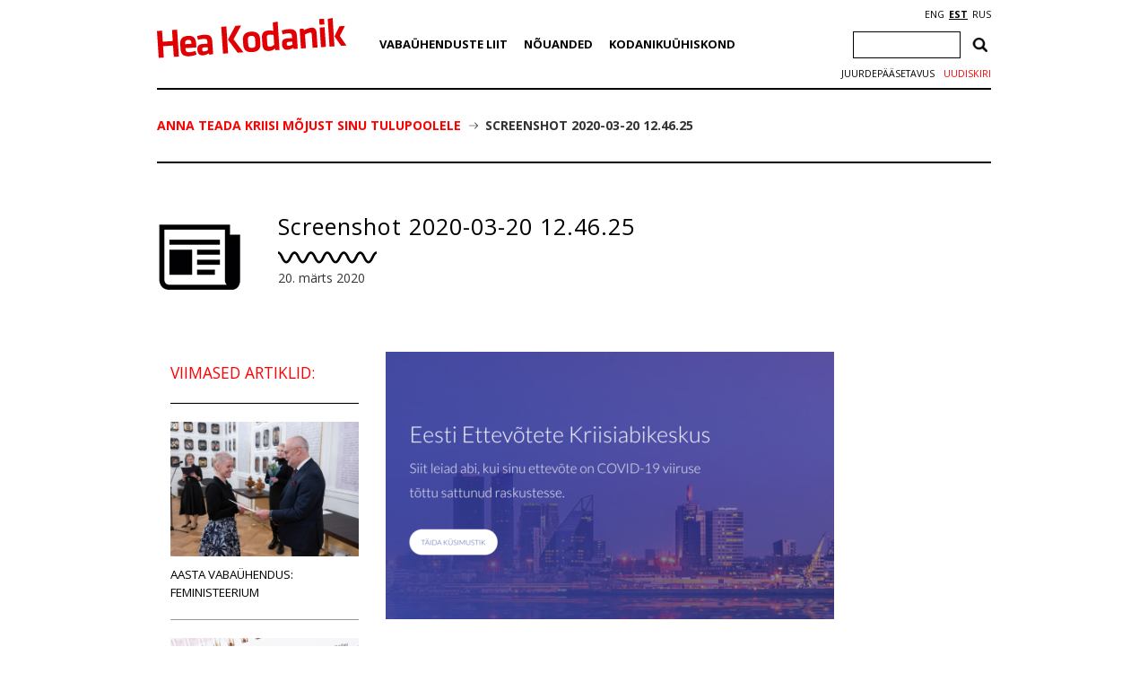

--- FILE ---
content_type: text/html; charset=UTF-8
request_url: https://www.heakodanik.ee/uudised/ettevotjate-probleemid-jouavad-uue-platvormi-kaudu-riigini/screenshot-2020-03-20-12-46-25/
body_size: 19109
content:
<!DOCTYPE html>
<html>
  <head>
    <meta charset="UTF-8">
    <title>Screenshot 2020-03-20 12.46.25 - Hea Kodanik</title>
    <link href="https://fonts.googleapis.com/css?family=Open+Sans:300,400,600,700|PT+Serif:400,700|Volkhov:400,700&amp;subset=cyrillic" rel="stylesheet">
    <link rel="stylesheet" href="https://www.heakodanik.ee/wp-content/themes/heakodanik/css/bootstrap.min.css">
    <link rel="stylesheet" href="https://www.heakodanik.ee/wp-content/themes/heakodanik/css/bootstrap-theme.min.css">
    <link rel="stylesheet" href="https://www.heakodanik.ee/wp-content/themes/heakodanik/css/animate.min.css">
    <link rel="stylesheet" href="https://www.heakodanik.ee/wp-content/themes/heakodanik/css/trumbowyg.min.css">
    <link rel="stylesheet" href="https://www.heakodanik.ee/wp-content/cache/autoptimize/1/css/autoptimize_single_8605f838354acd352d20d7c8fd1c5062.css">
    <link rel="stylesheet" href="https://www.heakodanik.ee/wp-content/cache/autoptimize/1/css/autoptimize_single_d6219fb41197f8fec1801dac9447320e.css?v=1.1" type="text/css" media="all">
    <link rel="shortcut icon" href="https://www.heakodanik.ee/wp-content/themes/heakodanik/favicon.ico" />
    <meta name="viewport" content="width=device-width, initial-scale=1.0, maximum-scale=1.0, user-scalable=1">
    <meta name="apple-mobile-web-app-capable" content="yes">
    <meta name="apple-mobile-web-app-status-bar-style" content="black">
    <meta http-equiv="X-UA-Compatible" content="IE=EDGE" />
    <meta name="description" content="Hea Kodaniku infovärav">
    <meta name='robots' content='index, follow, max-image-preview:large, max-snippet:-1, max-video-preview:-1' />

	<!-- This site is optimized with the Yoast SEO plugin v26.7 - https://yoast.com/wordpress/plugins/seo/ -->
	<link rel="canonical" href="https://www.heakodanik.ee/uudised/ettevotjate-probleemid-jouavad-uue-platvormi-kaudu-riigini/screenshot-2020-03-20-12-46-25/" />
	<meta property="og:locale" content="et_EE" />
	<meta property="og:type" content="article" />
	<meta property="og:title" content="Screenshot 2020-03-20 12.46.25 - Hea Kodanik" />
	<meta property="og:url" content="https://www.heakodanik.ee/uudised/ettevotjate-probleemid-jouavad-uue-platvormi-kaudu-riigini/screenshot-2020-03-20-12-46-25/" />
	<meta property="og:site_name" content="Hea Kodanik" />
	<meta property="og:image" content="https://www.heakodanik.ee/uudised/ettevotjate-probleemid-jouavad-uue-platvormi-kaudu-riigini/screenshot-2020-03-20-12-46-25" />
	<meta property="og:image:width" content="998" />
	<meta property="og:image:height" content="595" />
	<meta property="og:image:type" content="image/png" />
	<meta name="twitter:card" content="summary_large_image" />
	<script type="application/ld+json" class="yoast-schema-graph">{"@context":"https://schema.org","@graph":[{"@type":"WebPage","@id":"https://www.heakodanik.ee/uudised/ettevotjate-probleemid-jouavad-uue-platvormi-kaudu-riigini/screenshot-2020-03-20-12-46-25/","url":"https://www.heakodanik.ee/uudised/ettevotjate-probleemid-jouavad-uue-platvormi-kaudu-riigini/screenshot-2020-03-20-12-46-25/","name":"Screenshot 2020-03-20 12.46.25 - Hea Kodanik","isPartOf":{"@id":"https://heakodanik.ee/#website"},"primaryImageOfPage":{"@id":"https://www.heakodanik.ee/uudised/ettevotjate-probleemid-jouavad-uue-platvormi-kaudu-riigini/screenshot-2020-03-20-12-46-25/#primaryimage"},"image":{"@id":"https://www.heakodanik.ee/uudised/ettevotjate-probleemid-jouavad-uue-platvormi-kaudu-riigini/screenshot-2020-03-20-12-46-25/#primaryimage"},"thumbnailUrl":"https://www.heakodanik.ee/wp-content/uploads/2020/03/Screenshot-2020-03-20-12.46.25.png","datePublished":"2020-03-20T10:46:52+00:00","breadcrumb":{"@id":"https://www.heakodanik.ee/uudised/ettevotjate-probleemid-jouavad-uue-platvormi-kaudu-riigini/screenshot-2020-03-20-12-46-25/#breadcrumb"},"inLanguage":"et","potentialAction":[{"@type":"ReadAction","target":["https://www.heakodanik.ee/uudised/ettevotjate-probleemid-jouavad-uue-platvormi-kaudu-riigini/screenshot-2020-03-20-12-46-25/"]}]},{"@type":"ImageObject","inLanguage":"et","@id":"https://www.heakodanik.ee/uudised/ettevotjate-probleemid-jouavad-uue-platvormi-kaudu-riigini/screenshot-2020-03-20-12-46-25/#primaryimage","url":"https://www.heakodanik.ee/wp-content/uploads/2020/03/Screenshot-2020-03-20-12.46.25.png","contentUrl":"https://www.heakodanik.ee/wp-content/uploads/2020/03/Screenshot-2020-03-20-12.46.25.png","width":998,"height":595},{"@type":"BreadcrumbList","@id":"https://www.heakodanik.ee/uudised/ettevotjate-probleemid-jouavad-uue-platvormi-kaudu-riigini/screenshot-2020-03-20-12-46-25/#breadcrumb","itemListElement":[{"@type":"ListItem","position":1,"name":"Anna teada kriisi mõjust sinu tulupoolele","item":"https://heakodanik.ee/uudised/ettevotjate-probleemid-jouavad-uue-platvormi-kaudu-riigini/"},{"@type":"ListItem","position":2,"name":"Screenshot 2020-03-20 12.46.25"}]},{"@type":"WebSite","@id":"https://heakodanik.ee/#website","url":"https://heakodanik.ee/","name":"Hea Kodanik","description":"Hea Kodaniku infovärav","potentialAction":[{"@type":"SearchAction","target":{"@type":"EntryPoint","urlTemplate":"https://heakodanik.ee/?s={search_term_string}"},"query-input":{"@type":"PropertyValueSpecification","valueRequired":true,"valueName":"search_term_string"}}],"inLanguage":"et"}]}</script>
	<!-- / Yoast SEO plugin. -->


<link rel="alternate" title="oEmbed (JSON)" type="application/json+oembed" href="https://www.heakodanik.ee/wp-json/oembed/1.0/embed?url=https%3A%2F%2Fwww.heakodanik.ee%2Fuudised%2Fettevotjate-probleemid-jouavad-uue-platvormi-kaudu-riigini%2Fscreenshot-2020-03-20-12-46-25%2F" />
<link rel="alternate" title="oEmbed (XML)" type="text/xml+oembed" href="https://www.heakodanik.ee/wp-json/oembed/1.0/embed?url=https%3A%2F%2Fwww.heakodanik.ee%2Fuudised%2Fettevotjate-probleemid-jouavad-uue-platvormi-kaudu-riigini%2Fscreenshot-2020-03-20-12-46-25%2F&#038;format=xml" />
<style id='wp-img-auto-sizes-contain-inline-css' type='text/css'>
img:is([sizes=auto i],[sizes^="auto," i]){contain-intrinsic-size:3000px 1500px}
/*# sourceURL=wp-img-auto-sizes-contain-inline-css */
</style>
<style id='wp-block-library-inline-css' type='text/css'>
:root{--wp-block-synced-color:#7a00df;--wp-block-synced-color--rgb:122,0,223;--wp-bound-block-color:var(--wp-block-synced-color);--wp-editor-canvas-background:#ddd;--wp-admin-theme-color:#007cba;--wp-admin-theme-color--rgb:0,124,186;--wp-admin-theme-color-darker-10:#006ba1;--wp-admin-theme-color-darker-10--rgb:0,107,160.5;--wp-admin-theme-color-darker-20:#005a87;--wp-admin-theme-color-darker-20--rgb:0,90,135;--wp-admin-border-width-focus:2px}@media (min-resolution:192dpi){:root{--wp-admin-border-width-focus:1.5px}}.wp-element-button{cursor:pointer}:root .has-very-light-gray-background-color{background-color:#eee}:root .has-very-dark-gray-background-color{background-color:#313131}:root .has-very-light-gray-color{color:#eee}:root .has-very-dark-gray-color{color:#313131}:root .has-vivid-green-cyan-to-vivid-cyan-blue-gradient-background{background:linear-gradient(135deg,#00d084,#0693e3)}:root .has-purple-crush-gradient-background{background:linear-gradient(135deg,#34e2e4,#4721fb 50%,#ab1dfe)}:root .has-hazy-dawn-gradient-background{background:linear-gradient(135deg,#faaca8,#dad0ec)}:root .has-subdued-olive-gradient-background{background:linear-gradient(135deg,#fafae1,#67a671)}:root .has-atomic-cream-gradient-background{background:linear-gradient(135deg,#fdd79a,#004a59)}:root .has-nightshade-gradient-background{background:linear-gradient(135deg,#330968,#31cdcf)}:root .has-midnight-gradient-background{background:linear-gradient(135deg,#020381,#2874fc)}:root{--wp--preset--font-size--normal:16px;--wp--preset--font-size--huge:42px}.has-regular-font-size{font-size:1em}.has-larger-font-size{font-size:2.625em}.has-normal-font-size{font-size:var(--wp--preset--font-size--normal)}.has-huge-font-size{font-size:var(--wp--preset--font-size--huge)}.has-text-align-center{text-align:center}.has-text-align-left{text-align:left}.has-text-align-right{text-align:right}.has-fit-text{white-space:nowrap!important}#end-resizable-editor-section{display:none}.aligncenter{clear:both}.items-justified-left{justify-content:flex-start}.items-justified-center{justify-content:center}.items-justified-right{justify-content:flex-end}.items-justified-space-between{justify-content:space-between}.screen-reader-text{border:0;clip-path:inset(50%);height:1px;margin:-1px;overflow:hidden;padding:0;position:absolute;width:1px;word-wrap:normal!important}.screen-reader-text:focus{background-color:#ddd;clip-path:none;color:#444;display:block;font-size:1em;height:auto;left:5px;line-height:normal;padding:15px 23px 14px;text-decoration:none;top:5px;width:auto;z-index:100000}html :where(.has-border-color){border-style:solid}html :where([style*=border-top-color]){border-top-style:solid}html :where([style*=border-right-color]){border-right-style:solid}html :where([style*=border-bottom-color]){border-bottom-style:solid}html :where([style*=border-left-color]){border-left-style:solid}html :where([style*=border-width]){border-style:solid}html :where([style*=border-top-width]){border-top-style:solid}html :where([style*=border-right-width]){border-right-style:solid}html :where([style*=border-bottom-width]){border-bottom-style:solid}html :where([style*=border-left-width]){border-left-style:solid}html :where(img[class*=wp-image-]){height:auto;max-width:100%}:where(figure){margin:0 0 1em}html :where(.is-position-sticky){--wp-admin--admin-bar--position-offset:var(--wp-admin--admin-bar--height,0px)}@media screen and (max-width:600px){html :where(.is-position-sticky){--wp-admin--admin-bar--position-offset:0px}}

/*# sourceURL=wp-block-library-inline-css */
</style><style id='global-styles-inline-css' type='text/css'>
:root{--wp--preset--aspect-ratio--square: 1;--wp--preset--aspect-ratio--4-3: 4/3;--wp--preset--aspect-ratio--3-4: 3/4;--wp--preset--aspect-ratio--3-2: 3/2;--wp--preset--aspect-ratio--2-3: 2/3;--wp--preset--aspect-ratio--16-9: 16/9;--wp--preset--aspect-ratio--9-16: 9/16;--wp--preset--color--black: #000000;--wp--preset--color--cyan-bluish-gray: #abb8c3;--wp--preset--color--white: #ffffff;--wp--preset--color--pale-pink: #f78da7;--wp--preset--color--vivid-red: #cf2e2e;--wp--preset--color--luminous-vivid-orange: #ff6900;--wp--preset--color--luminous-vivid-amber: #fcb900;--wp--preset--color--light-green-cyan: #7bdcb5;--wp--preset--color--vivid-green-cyan: #00d084;--wp--preset--color--pale-cyan-blue: #8ed1fc;--wp--preset--color--vivid-cyan-blue: #0693e3;--wp--preset--color--vivid-purple: #9b51e0;--wp--preset--gradient--vivid-cyan-blue-to-vivid-purple: linear-gradient(135deg,rgb(6,147,227) 0%,rgb(155,81,224) 100%);--wp--preset--gradient--light-green-cyan-to-vivid-green-cyan: linear-gradient(135deg,rgb(122,220,180) 0%,rgb(0,208,130) 100%);--wp--preset--gradient--luminous-vivid-amber-to-luminous-vivid-orange: linear-gradient(135deg,rgb(252,185,0) 0%,rgb(255,105,0) 100%);--wp--preset--gradient--luminous-vivid-orange-to-vivid-red: linear-gradient(135deg,rgb(255,105,0) 0%,rgb(207,46,46) 100%);--wp--preset--gradient--very-light-gray-to-cyan-bluish-gray: linear-gradient(135deg,rgb(238,238,238) 0%,rgb(169,184,195) 100%);--wp--preset--gradient--cool-to-warm-spectrum: linear-gradient(135deg,rgb(74,234,220) 0%,rgb(151,120,209) 20%,rgb(207,42,186) 40%,rgb(238,44,130) 60%,rgb(251,105,98) 80%,rgb(254,248,76) 100%);--wp--preset--gradient--blush-light-purple: linear-gradient(135deg,rgb(255,206,236) 0%,rgb(152,150,240) 100%);--wp--preset--gradient--blush-bordeaux: linear-gradient(135deg,rgb(254,205,165) 0%,rgb(254,45,45) 50%,rgb(107,0,62) 100%);--wp--preset--gradient--luminous-dusk: linear-gradient(135deg,rgb(255,203,112) 0%,rgb(199,81,192) 50%,rgb(65,88,208) 100%);--wp--preset--gradient--pale-ocean: linear-gradient(135deg,rgb(255,245,203) 0%,rgb(182,227,212) 50%,rgb(51,167,181) 100%);--wp--preset--gradient--electric-grass: linear-gradient(135deg,rgb(202,248,128) 0%,rgb(113,206,126) 100%);--wp--preset--gradient--midnight: linear-gradient(135deg,rgb(2,3,129) 0%,rgb(40,116,252) 100%);--wp--preset--font-size--small: 13px;--wp--preset--font-size--medium: 20px;--wp--preset--font-size--large: 36px;--wp--preset--font-size--x-large: 42px;--wp--preset--spacing--20: 0.44rem;--wp--preset--spacing--30: 0.67rem;--wp--preset--spacing--40: 1rem;--wp--preset--spacing--50: 1.5rem;--wp--preset--spacing--60: 2.25rem;--wp--preset--spacing--70: 3.38rem;--wp--preset--spacing--80: 5.06rem;--wp--preset--shadow--natural: 6px 6px 9px rgba(0, 0, 0, 0.2);--wp--preset--shadow--deep: 12px 12px 50px rgba(0, 0, 0, 0.4);--wp--preset--shadow--sharp: 6px 6px 0px rgba(0, 0, 0, 0.2);--wp--preset--shadow--outlined: 6px 6px 0px -3px rgb(255, 255, 255), 6px 6px rgb(0, 0, 0);--wp--preset--shadow--crisp: 6px 6px 0px rgb(0, 0, 0);}:where(.is-layout-flex){gap: 0.5em;}:where(.is-layout-grid){gap: 0.5em;}body .is-layout-flex{display: flex;}.is-layout-flex{flex-wrap: wrap;align-items: center;}.is-layout-flex > :is(*, div){margin: 0;}body .is-layout-grid{display: grid;}.is-layout-grid > :is(*, div){margin: 0;}:where(.wp-block-columns.is-layout-flex){gap: 2em;}:where(.wp-block-columns.is-layout-grid){gap: 2em;}:where(.wp-block-post-template.is-layout-flex){gap: 1.25em;}:where(.wp-block-post-template.is-layout-grid){gap: 1.25em;}.has-black-color{color: var(--wp--preset--color--black) !important;}.has-cyan-bluish-gray-color{color: var(--wp--preset--color--cyan-bluish-gray) !important;}.has-white-color{color: var(--wp--preset--color--white) !important;}.has-pale-pink-color{color: var(--wp--preset--color--pale-pink) !important;}.has-vivid-red-color{color: var(--wp--preset--color--vivid-red) !important;}.has-luminous-vivid-orange-color{color: var(--wp--preset--color--luminous-vivid-orange) !important;}.has-luminous-vivid-amber-color{color: var(--wp--preset--color--luminous-vivid-amber) !important;}.has-light-green-cyan-color{color: var(--wp--preset--color--light-green-cyan) !important;}.has-vivid-green-cyan-color{color: var(--wp--preset--color--vivid-green-cyan) !important;}.has-pale-cyan-blue-color{color: var(--wp--preset--color--pale-cyan-blue) !important;}.has-vivid-cyan-blue-color{color: var(--wp--preset--color--vivid-cyan-blue) !important;}.has-vivid-purple-color{color: var(--wp--preset--color--vivid-purple) !important;}.has-black-background-color{background-color: var(--wp--preset--color--black) !important;}.has-cyan-bluish-gray-background-color{background-color: var(--wp--preset--color--cyan-bluish-gray) !important;}.has-white-background-color{background-color: var(--wp--preset--color--white) !important;}.has-pale-pink-background-color{background-color: var(--wp--preset--color--pale-pink) !important;}.has-vivid-red-background-color{background-color: var(--wp--preset--color--vivid-red) !important;}.has-luminous-vivid-orange-background-color{background-color: var(--wp--preset--color--luminous-vivid-orange) !important;}.has-luminous-vivid-amber-background-color{background-color: var(--wp--preset--color--luminous-vivid-amber) !important;}.has-light-green-cyan-background-color{background-color: var(--wp--preset--color--light-green-cyan) !important;}.has-vivid-green-cyan-background-color{background-color: var(--wp--preset--color--vivid-green-cyan) !important;}.has-pale-cyan-blue-background-color{background-color: var(--wp--preset--color--pale-cyan-blue) !important;}.has-vivid-cyan-blue-background-color{background-color: var(--wp--preset--color--vivid-cyan-blue) !important;}.has-vivid-purple-background-color{background-color: var(--wp--preset--color--vivid-purple) !important;}.has-black-border-color{border-color: var(--wp--preset--color--black) !important;}.has-cyan-bluish-gray-border-color{border-color: var(--wp--preset--color--cyan-bluish-gray) !important;}.has-white-border-color{border-color: var(--wp--preset--color--white) !important;}.has-pale-pink-border-color{border-color: var(--wp--preset--color--pale-pink) !important;}.has-vivid-red-border-color{border-color: var(--wp--preset--color--vivid-red) !important;}.has-luminous-vivid-orange-border-color{border-color: var(--wp--preset--color--luminous-vivid-orange) !important;}.has-luminous-vivid-amber-border-color{border-color: var(--wp--preset--color--luminous-vivid-amber) !important;}.has-light-green-cyan-border-color{border-color: var(--wp--preset--color--light-green-cyan) !important;}.has-vivid-green-cyan-border-color{border-color: var(--wp--preset--color--vivid-green-cyan) !important;}.has-pale-cyan-blue-border-color{border-color: var(--wp--preset--color--pale-cyan-blue) !important;}.has-vivid-cyan-blue-border-color{border-color: var(--wp--preset--color--vivid-cyan-blue) !important;}.has-vivid-purple-border-color{border-color: var(--wp--preset--color--vivid-purple) !important;}.has-vivid-cyan-blue-to-vivid-purple-gradient-background{background: var(--wp--preset--gradient--vivid-cyan-blue-to-vivid-purple) !important;}.has-light-green-cyan-to-vivid-green-cyan-gradient-background{background: var(--wp--preset--gradient--light-green-cyan-to-vivid-green-cyan) !important;}.has-luminous-vivid-amber-to-luminous-vivid-orange-gradient-background{background: var(--wp--preset--gradient--luminous-vivid-amber-to-luminous-vivid-orange) !important;}.has-luminous-vivid-orange-to-vivid-red-gradient-background{background: var(--wp--preset--gradient--luminous-vivid-orange-to-vivid-red) !important;}.has-very-light-gray-to-cyan-bluish-gray-gradient-background{background: var(--wp--preset--gradient--very-light-gray-to-cyan-bluish-gray) !important;}.has-cool-to-warm-spectrum-gradient-background{background: var(--wp--preset--gradient--cool-to-warm-spectrum) !important;}.has-blush-light-purple-gradient-background{background: var(--wp--preset--gradient--blush-light-purple) !important;}.has-blush-bordeaux-gradient-background{background: var(--wp--preset--gradient--blush-bordeaux) !important;}.has-luminous-dusk-gradient-background{background: var(--wp--preset--gradient--luminous-dusk) !important;}.has-pale-ocean-gradient-background{background: var(--wp--preset--gradient--pale-ocean) !important;}.has-electric-grass-gradient-background{background: var(--wp--preset--gradient--electric-grass) !important;}.has-midnight-gradient-background{background: var(--wp--preset--gradient--midnight) !important;}.has-small-font-size{font-size: var(--wp--preset--font-size--small) !important;}.has-medium-font-size{font-size: var(--wp--preset--font-size--medium) !important;}.has-large-font-size{font-size: var(--wp--preset--font-size--large) !important;}.has-x-large-font-size{font-size: var(--wp--preset--font-size--x-large) !important;}
/*# sourceURL=global-styles-inline-css */
</style>

<style id='classic-theme-styles-inline-css' type='text/css'>
/*! This file is auto-generated */
.wp-block-button__link{color:#fff;background-color:#32373c;border-radius:9999px;box-shadow:none;text-decoration:none;padding:calc(.667em + 2px) calc(1.333em + 2px);font-size:1.125em}.wp-block-file__button{background:#32373c;color:#fff;text-decoration:none}
/*# sourceURL=/wp-includes/css/classic-themes.min.css */
</style>
<link rel='stylesheet' id='contact-form-7-css' href='https://www.heakodanik.ee/wp-content/cache/autoptimize/1/css/autoptimize_single_64ac31699f5326cb3c76122498b76f66.css?ver=6.1.4' type='text/css' media='all' />
<link rel='stylesheet' id='wpa-style-css' href='https://www.heakodanik.ee/wp-content/cache/autoptimize/1/css/autoptimize_single_88f188c3ac05016535c362cde1fe8424.css?ver=2.2.6' type='text/css' media='all' />
<style id='wpa-style-inline-css' type='text/css'>
:root { --admin-bar-top : 7px; }
/*# sourceURL=wpa-style-inline-css */
</style>
<link rel='stylesheet' id='fancybox-css' href='https://www.heakodanik.ee/wp-content/plugins/easy-fancybox/fancybox/1.5.4/jquery.fancybox.min.css?ver=6.9' type='text/css' media='screen' />
<script type="text/javascript" id="wpgmza_data-js-extra">
/* <![CDATA[ */
var wpgmza_google_api_status = {"message":"Enqueued","code":"ENQUEUED"};
//# sourceURL=wpgmza_data-js-extra
/* ]]> */
</script>
<script type="text/javascript" src="https://www.heakodanik.ee/wp-content/plugins/wp-google-maps/wpgmza_data.js?ver=6.9" id="wpgmza_data-js"></script>
<link rel="https://api.w.org/" href="https://www.heakodanik.ee/wp-json/" /><link rel="alternate" title="JSON" type="application/json" href="https://www.heakodanik.ee/wp-json/wp/v2/media/21818" /><link rel="EditURI" type="application/rsd+xml" title="RSD" href="https://www.heakodanik.ee/xmlrpc.php?rsd" />
<meta name="generator" content="WordPress 6.9" />
<link rel='shortlink' href='https://www.heakodanik.ee/?p=21818' />
<script async defer data-domain='heakodanik.ee' src='https://plausible.io/js/plausible.js'></script><link rel="alternate" href="https://www.heakodanik.ee/uudised/ettevotjate-probleemid-jouavad-uue-platvormi-kaudu-riigini/screenshot-2020-03-20-12-46-25/" hreflang="x-default" />
    <script>
    (function(i,s,o,g,r,a,m){i['GoogleAnalyticsObject']=r;i[r]=i[r]||function(){
    (i[r].q=i[r].q||[]).push(arguments)},i[r].l=1*new Date();a=s.createElement(o),
    m=s.getElementsByTagName(o)[0];a.async=1;a.src=g;m.parentNode.insertBefore(a,m)
    })(window,document,'script','https://www.google-analytics.com/analytics.js','ga');
    ga('create', 'UA-1743544-10', 'auto');
    ga('send', 'pageview');
    </script>
          <script type="text/javascript" src="//platform-api.sharethis.com/js/sharethis.js#property=5bf910dda0286b00115a8d79&product=inline-share-buttons"></script>
      </head>
  <body class="attachment wp-singular attachment-template-default single single-attachment postid-21818 attachmentid-21818 attachment-png wp-theme-heakodanik">
    <div id="fb-root"></div>
    <script>(function(d, s, id) {
    var js, fjs = d.getElementsByTagName(s)[0];
    if (d.getElementById(id)) return;
    js = d.createElement(s); js.id = id;
    js.src = "//connect.facebook.net/et_EE/sdk.js#xfbml=1&version=v3.2";
    fjs.parentNode.insertBefore(js, fjs);
    }(document, 'script', 'facebook-jssdk'));</script>
    <div id="app" class="container">
      <div id="header" class="container">
        <div class="row">
          <div id="mobileEditHeaderLogo" class="col-md-3 col-sm-3 col-xs-12 col-lg-3">
                        <a href="https://www.heakodanik.ee"><img src="https://www.heakodanik.ee/wp-content/themes/heakodanik/img/logo.svg" alt="Hea Kodanik"></a>
                      </div>
          <div id="hamburger" class="text-center">
            <img src="https://www.heakodanik.ee/wp-content/themes/heakodanik/img/hamburger.svg" style="width: 50px;">
          </div>
          <div class="header-content">
          <div id="mobileEditHeaderCategorys" class="col-md-7 col-sm-7 col-xs-12 col-lg-7">
            <ul id="menu-peamenuu" class="headerCategorys"><li id="menu-item-10936" class="menu-item menu-item-type-post_type menu-item-object-page menu-item-has-children menu-item-10936"><a href="https://www.heakodanik.ee/tutvustus/">Vabaühenduste Liit</a>
<ul class="sub-menu">
	<li id="menu-item-18083" class="menu-item menu-item-type-post_type menu-item-object-page menu-item-18083"><a href="https://www.heakodanik.ee/meist/">Meist</a></li>
	<li id="menu-item-10980" class="menu-item menu-item-type-post_type menu-item-object-page menu-item-10980"><a href="https://www.heakodanik.ee/liikmed/">Liikmed</a></li>
	<li id="menu-item-39181" class="menu-item menu-item-type-post_type menu-item-object-page menu-item-39181"><a href="https://www.heakodanik.ee/vabauhenduste-uhiskontor/">Vabaühenduste ühiskontor</a></li>
	<li id="menu-item-11411" class="menu-item menu-item-type-post_type menu-item-object-page menu-item-11411"><a href="https://www.heakodanik.ee/huvikaitsetegevused/">Huvikaitsetegevused</a></li>
	<li id="menu-item-11408" class="menu-item menu-item-type-post_type menu-item-object-page menu-item-11408"><a href="https://www.heakodanik.ee/vabauhenduste-voimekus/">Vabaühenduste võimekus</a></li>
	<li id="menu-item-11407" class="menu-item menu-item-type-post_type menu-item-object-page menu-item-11407"><a href="https://www.heakodanik.ee/heade-kodanike-kasvulava/">Heade kodanike kasvulava</a></li>
	<li id="menu-item-27257" class="menu-item menu-item-type-post_type menu-item-object-page menu-item-27257"><a href="https://www.heakodanik.ee/mitmekesisus-vabauhenduses/">Mitmekesisus vabaühenduses</a></li>
	<li id="menu-item-11423" class="menu-item menu-item-type-post_type menu-item-object-page menu-item-11423"><a href="https://www.heakodanik.ee/valimiste-valvurid/">Valimiste valvurid</a></li>
	<li id="menu-item-17213" class="menu-item menu-item-type-post_type menu-item-object-page menu-item-17213"><a href="https://www.heakodanik.ee/heakodanikuklubi/">Hea Kodaniku klubi</a></li>
	<li id="menu-item-11431" class="menu-item menu-item-type-post_type menu-item-object-page menu-item-11431"><a href="https://www.heakodanik.ee/ajalugu/">Ajalugu</a></li>
</ul>
</li>
<li id="menu-item-10912" class="menu-item menu-item-type-post_type menu-item-object-page menu-item-has-children menu-item-10912"><a href="https://www.heakodanik.ee/teabekeskus/">Nõuanded</a>
<ul class="sub-menu">
	<li id="menu-item-10913" class="menu-item menu-item-type-post_type menu-item-object-page menu-item-10913"><a href="https://www.heakodanik.ee/seadusandlus/">Seadusandlus</a></li>
	<li id="menu-item-10914" class="menu-item menu-item-type-post_type menu-item-object-page menu-item-10914"><a href="https://www.heakodanik.ee/soovid-asutada-vabauhendust/">Soovid asutada vabaühendust?</a></li>
	<li id="menu-item-10918" class="menu-item menu-item-type-post_type menu-item-object-page menu-item-10918"><a href="https://www.heakodanik.ee/digitaalsed-toimingud-ja-suhtlus-registriga/">Digitaalsed toimingud ja suhtlus registriga</a></li>
	<li id="menu-item-10919" class="menu-item menu-item-type-post_type menu-item-object-page menu-item-10919"><a href="https://www.heakodanik.ee/raamatupidamine-uhendustes/">Raamatupidamine ühendustes</a></li>
	<li id="menu-item-10920" class="menu-item menu-item-type-post_type menu-item-object-page menu-item-10920"><a href="https://www.heakodanik.ee/maksud-uhendustes/">Maksud ühendustes</a></li>
	<li id="menu-item-10922" class="menu-item menu-item-type-post_type menu-item-object-page menu-item-10922"><a href="https://www.heakodanik.ee/aruanded-ja-deklaratsioonid/">Aruanded ja deklaratsioonid</a></li>
	<li id="menu-item-10923" class="menu-item menu-item-type-post_type menu-item-object-page menu-item-10923"><a href="https://www.heakodanik.ee/oma-teenitud-tulu-vabauhenduses/">Oma teenitud tulu vabaühenduses</a></li>
	<li id="menu-item-10925" class="menu-item menu-item-type-post_type menu-item-object-page menu-item-10925"><a href="https://www.heakodanik.ee/likvideerimine/">Likvideerimine</a></li>
	<li id="menu-item-10926" class="menu-item menu-item-type-post_type menu-item-object-page menu-item-10926"><a href="https://www.heakodanik.ee/levinud-kusimused-vastused/">Levinud küsimused-vastused</a></li>
</ul>
</li>
<li id="menu-item-10890" class="menu-item menu-item-type-post_type menu-item-object-page menu-item-has-children menu-item-10890"><a href="https://www.heakodanik.ee/mis-on-kodanikuuhiskond/">Kodanikuühiskond</a>
<ul class="sub-menu">
	<li id="menu-item-10893" class="menu-item menu-item-type-post_type menu-item-object-page menu-item-10893"><a href="https://www.heakodanik.ee/mis-on-kodanikuuhiskond/">Mis on kodanikuühiskond?</a></li>
	<li id="menu-item-10892" class="menu-item menu-item-type-post_type menu-item-object-page menu-item-10892"><a href="https://www.heakodanik.ee/kaasamine/">Kaasamine</a></li>
	<li id="menu-item-10896" class="menu-item menu-item-type-post_type menu-item-object-page menu-item-10896"><a href="https://www.heakodanik.ee/mis-on-ekak/">Mis on EKAK?</a></li>
	<li id="menu-item-24152" class="menu-item menu-item-type-post_type menu-item-object-page menu-item-24152"><a href="https://www.heakodanik.ee/labipaistva-huvikaitse-hea-tava/">Läbipaistva huvikaitse hea tava</a></li>
	<li id="menu-item-26425" class="menu-item menu-item-type-post_type menu-item-object-page menu-item-26425"><a href="https://www.heakodanik.ee/heategevus/">Heategevus</a></li>
	<li id="menu-item-10905" class="menu-item menu-item-type-post_type menu-item-object-page menu-item-10905"><a href="https://www.heakodanik.ee/hea-valimistava/">Hea valimistava</a></li>
	<li id="menu-item-10906" class="menu-item menu-item-type-post_type menu-item-object-page menu-item-10906"><a href="https://www.heakodanik.ee/riiklik-rahastamine/">Riiklik rahastamine</a></li>
	<li id="menu-item-10908" class="menu-item menu-item-type-post_type menu-item-object-page menu-item-10908"><a href="https://www.heakodanik.ee/uuringud-analuusid-koolitood/">Uuringud, analüüsid</a></li>
	<li id="menu-item-10911" class="menu-item menu-item-type-post_type menu-item-object-page menu-item-10911"><a href="https://www.heakodanik.ee/rahapesu-ja-terrorismi-rahastamise-tokestamisest/">Rahapesu ja terrorismi rahastamise tõkestamisest</a></li>
	<li id="menu-item-11174" class="menu-item menu-item-type-post_type menu-item-object-page menu-item-11174"><a href="https://www.heakodanik.ee/avalike-teenuste-delegeerimine/">Teenuste delegeerimine</a></li>
	<li id="menu-item-11003" class="menu-item menu-item-type-post_type menu-item-object-page menu-item-11003"><a href="https://www.heakodanik.ee/kodanikuharidus/">Kodanikuharidus</a></li>
</ul>
</li>
</ul>          </div>
          <div id="mobileEditHeaderIcons" class="col-md-2 col-sm-2 col-xs-12 col-lg-2" >
            <div id="languageSelection">
              <a href="https://heakodanik.ee/en/" title="ENG">ENG</a><a href="https://www.heakodanik.ee/uudised/ettevotjate-probleemid-jouavad-uue-platvormi-kaudu-riigini/screenshot-2020-03-20-12-46-25/" title="EST" class="current_language" aria-current="page">EST</a><a href="https://www.heakodanik.ee/ru/" title="RUS">RUS</a>            </div>
            <div class="header-search">
              <form role="search" method="get" class="search-form" action="https://www.heakodanik.ee/">
				<label>
					<span class="screen-reader-text">Otsi:</span>
					<input type="search" class="search-field" placeholder="Otsi &hellip;" value="" name="s" />
				</label>
				<input type="submit" class="search-submit" value="Otsi" />
			</form>            </div>
            <div class="textwidget custom-html-widget"><a class="newsletter-link" href="/kodanikuuhiskonna-nadalakiri/">Uudiskiri</a>
<a class="toggle-style-link" href="/juurdepaasetavus">Juurdepääsetavus</a></div>          </div>
          </div>
        </div>
      </div>

<div class="breadcrumbs"><span><span><a href="https://heakodanik.ee/uudised/ettevotjate-probleemid-jouavad-uue-platvormi-kaudu-riigini/">Anna teada kriisi mõjust sinu tulupoolele</a></span> <span class="sep"></span> <span class="breadcrumb_last" aria-current="page"><strong>Screenshot 2020-03-20 12.46.25</strong></span></span></div>
      <div id="onePost">
              <div id="onePostHeader">
          <img src="https://www.heakodanik.ee/wp-content/themes/heakodanik/img/iconUudis.png" style="margin-right: 40px; margin-bottom: 67px; margin-top: 25px;" alt="Uudised" class="pull-left" />
          <h1 class="onePostTitle" style="color: #000;">Screenshot 2020-03-20 12.46.25</h1>
          <img style="width: 110px; margin-bottom: 5px;" src="https://www.heakodanik.ee/wp-content/themes/heakodanik/img/laineBlack.svg" alt="laine uudised-laine"><br />
                    <span class="onePostDate">20. märts 2020</span>
        </div>
      
      <div class="container" style="margin-top: 45px; max-width: 960px;">
        <div class="row">

          <div id="jogaContainer" class="col-xs-3 col-sm-3 col-md-3 col-lg-3 sidebar">
  <div id="sidebar-hamburger">
    <img src="https://www.heakodanik.ee/wp-content/themes/heakodanik/img/hamburger.svg" style="width: 50px;">
  </div>

      <ul id="menu-peamenuu-1" class="sidebar-menu"><li class="menu-item menu-item-type-post_type menu-item-object-page menu-item-has-children menu-item-10936"><a href="https://www.heakodanik.ee/tutvustus/">Vabaühenduste Liit</a>
<ul class="sub-menu">
	<li class="menu-item menu-item-type-post_type menu-item-object-page menu-item-has-children menu-item-18083"><a href="https://www.heakodanik.ee/meist/">Meist</a>
	<ul class="sub-menu">
		<li id="menu-item-10945" class="menu-item menu-item-type-post_type menu-item-object-page menu-item-10945"><a href="https://www.heakodanik.ee/uldkoosolekud/">Üldkoosolekud</a></li>
		<li id="menu-item-10947" class="menu-item menu-item-type-post_type menu-item-object-page menu-item-10947"><a href="https://www.heakodanik.ee/aastaaruanded/">Aastaaruanded</a></li>
		<li id="menu-item-27146" class="menu-item menu-item-type-post_type menu-item-object-page menu-item-27146"><a href="https://www.heakodanik.ee/vabauhenduste-liit-tooandjana/">Vabaühenduste Liit tööandjana</a></li>
		<li id="menu-item-27740" class="menu-item menu-item-type-post_type menu-item-object-page menu-item-27740"><a href="https://www.heakodanik.ee/praktika/">Praktikavõimalused</a></li>
		<li id="menu-item-10991" class="menu-item menu-item-type-post_type menu-item-object-page menu-item-10991"><a href="https://www.heakodanik.ee/vabatahtlikud/">Panusta vabatahtlikuna</a></li>
		<li id="menu-item-39976" class="menu-item menu-item-type-post_type menu-item-object-page menu-item-39976"><a href="https://www.heakodanik.ee/talgud/">Vabaühenduste Liidu talgud</a></li>
		<li id="menu-item-11168" class="menu-item menu-item-type-post_type menu-item-object-page menu-item-11168"><a href="https://www.heakodanik.ee/toeta/">Toeta</a></li>
		<li id="menu-item-10939" class="menu-item menu-item-type-post_type menu-item-object-page menu-item-has-children menu-item-10939"><a href="https://www.heakodanik.ee/kontakt/">Kontakt</a>
		<ul class="sub-menu">
			<li id="menu-item-18156" class="menu-item menu-item-type-post_type menu-item-object-page menu-item-18156"><a href="https://www.heakodanik.ee/noukogu/">Nõukogu</a></li>
			<li id="menu-item-10941" class="menu-item menu-item-type-post_type menu-item-object-page menu-item-10941"><a href="https://www.heakodanik.ee/logod/">Logod</a></li>
		</ul>
</li>
	</ul>
</li>
	<li class="menu-item menu-item-type-post_type menu-item-object-page menu-item-has-children menu-item-10980"><a href="https://www.heakodanik.ee/liikmed/">Liikmed</a>
	<ul class="sub-menu">
		<li id="menu-item-10985" class="menu-item menu-item-type-post_type menu-item-object-page menu-item-10985"><a href="https://www.heakodanik.ee/astu-liikmeks/">Astu liikmeks!</a></li>
		<li id="menu-item-10981" class="menu-item menu-item-type-post_type menu-item-object-page menu-item-10981"><a href="https://www.heakodanik.ee/kuidas-liikmeid-kaasame/">Kuidas liikmeid kaasame?</a></li>
		<li id="menu-item-10986" class="menu-item menu-item-type-post_type menu-item-object-page menu-item-10986"><a href="https://www.heakodanik.ee/liikmemaks/">Liikmemaks</a></li>
	</ul>
</li>
	<li class="menu-item menu-item-type-post_type menu-item-object-page menu-item-has-children menu-item-39181"><a href="https://www.heakodanik.ee/vabauhenduste-uhiskontor/">Vabaühenduste ühiskontor</a>
	<ul class="sub-menu">
		<li id="menu-item-39180" class="menu-item menu-item-type-post_type menu-item-object-page menu-item-39180"><a href="https://www.heakodanik.ee/pusiv-toolaud/">Püsiv töölaud</a></li>
		<li id="menu-item-39179" class="menu-item menu-item-type-post_type menu-item-object-page menu-item-39179"><a href="https://www.heakodanik.ee/luhiajaline-toolaud/">Lühiajaline töölaud</a></li>
		<li id="menu-item-39178" class="menu-item menu-item-type-post_type menu-item-object-page menu-item-39178"><a href="https://www.heakodanik.ee/koosolekuruumid/">Koosolekuruumid</a></li>
	</ul>
</li>
	<li class="menu-item menu-item-type-post_type menu-item-object-page menu-item-has-children menu-item-11411"><a href="https://www.heakodanik.ee/huvikaitsetegevused/">Huvikaitsetegevused</a>
	<ul class="sub-menu">
		<li id="menu-item-10987" class="menu-item menu-item-type-post_type menu-item-object-page menu-item-10987"><a href="https://www.heakodanik.ee/vabauhenduste-liidu-seisukohad/">Meie seisukohad</a></li>
		<li id="menu-item-10990" class="menu-item menu-item-type-post_type menu-item-object-page menu-item-10990"><a href="https://www.heakodanik.ee/kus-ja-keda-vabauhenduste-liit-esindab/">Kus vabaühendusi esindame?</a></li>
		<li id="menu-item-11029" class="menu-item menu-item-type-post_type menu-item-object-page menu-item-has-children menu-item-11029"><a href="https://www.heakodanik.ee/rahastusalane-eestkoste/">Rahastusalane huvikaitse</a>
		<ul class="sub-menu">
			<li id="menu-item-24780" class="menu-item menu-item-type-post_type menu-item-object-post menu-item-24780"><a href="https://www.heakodanik.ee/uudised/strateegiline-partnerlus-vabauhendustega-juhend-ametnikele/">Strateegiline partnerlus</a></li>
			<li id="menu-item-11579" class="menu-item menu-item-type-post_type menu-item-object-page menu-item-11579"><a href="https://www.heakodanik.ee/tulumaks/">Ettepanekud annetustesõbralikuks maksupoliitikaks</a></li>
			<li id="menu-item-13885" class="hidden menu-item menu-item-type-post_type menu-item-object-page menu-item-13885"><a href="https://www.heakodanik.ee/kohtumise-kokkuvotte/">Kohtumine puuetega inimeste ühendustega</a></li>
			<li id="menu-item-12607" class="menu-item menu-item-type-post_type menu-item-object-page menu-item-has-children menu-item-12607"><a href="https://www.heakodanik.ee/katuseraha/">Katuseraha</a>
			<ul class="sub-menu">
				<li id="menu-item-12662" class="hidden menu-item menu-item-type-post_type menu-item-object-page menu-item-12662"><a href="https://www.heakodanik.ee/kuidas-katuserahaga-toime-tulla/">Kuidas katuserahaga toime tulla?</a></li>
			</ul>
</li>
			<li id="menu-item-11583" class="hidden menu-item menu-item-type-post_type menu-item-object-page menu-item-11583"><a href="https://www.heakodanik.ee/rahastamise-variraport/">Rahastamise variraport</a></li>
		</ul>
</li>
		<li id="menu-item-36012" class="menu-item menu-item-type-post_type menu-item-object-page menu-item-36012"><a href="https://www.heakodanik.ee/huvikaitsevoimekuse-enesehindamise-pilootuuring/">Huvikaitsevõimekuse pilootuuring</a></li>
		<li id="menu-item-12581" class="menu-item menu-item-type-post_type menu-item-object-page menu-item-12581"><a href="https://www.heakodanik.ee/kodanikuruum/">Kodanikuruum</a></li>
		<li id="menu-item-11043" class="menu-item menu-item-type-post_type menu-item-object-page menu-item-has-children menu-item-11043"><a href="https://www.heakodanik.ee/manifestid/">Vabaühenduste manifestid valimisteks</a>
		<ul class="sub-menu">
			<li id="menu-item-26820" class="menu-item menu-item-type-post_type menu-item-object-page menu-item-26820"><a href="https://www.heakodanik.ee/vabauhenduste-manifest-2023/">Vabaühenduste manifest 2023</a></li>
			<li id="menu-item-25871" class="menu-item menu-item-type-post_type menu-item-object-page menu-item-25871"><a href="https://www.heakodanik.ee/vabauhenduste-manifest-2019/">Vabaühenduste manifest 2019</a></li>
			<li id="menu-item-11013" class="menu-item menu-item-type-post_type menu-item-object-page menu-item-11013"><a href="https://www.heakodanik.ee/manifest15/">Vabaühenduste manifest 2015</a></li>
			<li id="menu-item-11019" class="menu-item menu-item-type-post_type menu-item-object-page menu-item-11019"><a href="https://www.heakodanik.ee/manifest13/">Manifest 2013 kohalikeks valimisteks</a></li>
			<li id="menu-item-11017" class="menu-item menu-item-type-post_type menu-item-object-page menu-item-has-children menu-item-11017"><a href="https://www.heakodanik.ee/manifest11/">Vabaühenduste manifest 2011</a>
			<ul class="sub-menu">
				<li id="menu-item-11020" class="hidden menu-item menu-item-type-post_type menu-item-object-page menu-item-11020"><a href="https://www.heakodanik.ee/manifest-2011/">Manifest 2011</a></li>
			</ul>
</li>
			<li id="menu-item-11016" class="menu-item menu-item-type-post_type menu-item-object-page menu-item-has-children menu-item-11016"><a href="https://www.heakodanik.ee/manifest09/">Vabaühenduste manifest 2009</a>
			<ul class="sub-menu">
				<li id="menu-item-11022" class="menu-item menu-item-type-post_type menu-item-object-page menu-item-11022"><a href="https://www.heakodanik.ee/vabauhenduste-manifesti-ule-eestiline-osa/">Vabaühenduste manifesti üle-eestiline osa</a></li>
				<li id="menu-item-11021" class="menu-item menu-item-type-post_type menu-item-object-page menu-item-11021"><a href="https://www.heakodanik.ee/teised-algatused-kohalikud-maakondlikud-manifestid/">Teised algatused, kohalikud- maakondlikud manifestid</a></li>
			</ul>
</li>
			<li id="menu-item-11015" class="menu-item menu-item-type-post_type menu-item-object-page menu-item-has-children menu-item-11015"><a href="https://www.heakodanik.ee/manifest07/">Vabaühenduste manifest 2007</a>
			<ul class="sub-menu">
				<li id="menu-item-11023" class="menu-item menu-item-type-post_type menu-item-object-page menu-item-11023"><a href="https://www.heakodanik.ee/manifesti-tekst-2007/">Manifesti tekst 2007</a></li>
			</ul>
</li>
		</ul>
</li>
		<li id="menu-item-11033" class="menu-item menu-item-type-post_type menu-item-object-page menu-item-11033"><a href="https://www.heakodanik.ee/rahvusvaheline-tegevus/">Rahvusvaheline tegevus</a></li>
	</ul>
</li>
	<li class="menu-item menu-item-type-post_type menu-item-object-page menu-item-has-children menu-item-11408"><a href="https://www.heakodanik.ee/vabauhenduste-voimekus/">Vabaühenduste võimekus</a>
	<ul class="sub-menu">
		<li id="menu-item-20148" class="menu-item menu-item-type-post_type menu-item-object-page menu-item-has-children menu-item-20148"><a href="https://www.heakodanik.ee/aktiivsete-kodanike-fond/">Aktiivsete Kodanike Fond</a>
		<ul class="sub-menu">
			<li id="menu-item-21226" class="menu-item menu-item-type-post_type menu-item-object-page menu-item-21226"><a href="https://www.heakodanik.ee/aktiivsete-kodanike-fondi-abimaterjalid/">Aktiivsete Kodanike Fondi abimaterjalid</a></li>
		</ul>
</li>
		<li id="menu-item-21618" class="menu-item menu-item-type-post_type menu-item-object-page menu-item-has-children menu-item-21618"><a href="https://www.heakodanik.ee/tulevikujuhid/">Tulevikujuhtide arenguprogramm</a>
		<ul class="sub-menu">
			<li id="menu-item-27769" class="menu-item menu-item-type-post_type menu-item-object-page menu-item-27769"><a href="https://www.heakodanik.ee/arenguprogrammist/">Arenguprogrammist</a></li>
			<li id="menu-item-22779" class="menu-item menu-item-type-post_type menu-item-object-page menu-item-22779"><a href="https://www.heakodanik.ee/tulevikujuhtide-i-lend/">Tulevikujuhtide I lend</a></li>
			<li id="menu-item-25315" class="menu-item menu-item-type-post_type menu-item-object-page menu-item-25315"><a href="https://www.heakodanik.ee/tulevikujuhtide-ii-lend/">Tulevikujuhtide II lend</a></li>
		</ul>
</li>
		<li id="menu-item-19869" class="menu-item menu-item-type-post_type menu-item-object-page menu-item-19869"><a href="https://www.heakodanik.ee/huvikaitsevorgustik/">Huvikaitsevõrgustik</a></li>
		<li id="menu-item-23697" class="menu-item menu-item-type-post_type menu-item-object-page menu-item-23697"><a href="https://www.heakodanik.ee/vabauhenduste-voimekus/juhtide-vorgustik/">Juhtide võrgustik</a></li>
		<li id="menu-item-37979" class="menu-item menu-item-type-post_type_archive menu-item-object-courses menu-item-37979"><a href="https://www.heakodanik.ee/kursused/">Kursused</a></li>
		<li id="menu-item-11169" class="menu-item menu-item-type-post_type menu-item-object-page menu-item-11169"><a href="https://www.heakodanik.ee/trykised/">Käsiraamatud</a></li>
		<li id="menu-item-10993" class="menu-item menu-item-type-post_type menu-item-object-page menu-item-10993"><a href="https://www.heakodanik.ee/koolitus/">Koolitus</a></li>
	</ul>
</li>
	<li class="menu-item menu-item-type-post_type menu-item-object-page menu-item-has-children menu-item-11407"><a href="https://www.heakodanik.ee/heade-kodanike-kasvulava/">Heade kodanike kasvulava</a>
	<ul class="sub-menu">
		<li id="menu-item-22985" class="menu-item menu-item-type-custom menu-item-object-custom menu-item-22985"><a target="_blank" href="https://kogukonnapraktika.ee/">Kogukonnapraktika</a></li>
		<li id="menu-item-11081" class="menu-item menu-item-type-post_type menu-item-object-page menu-item-has-children menu-item-11081"><a href="https://www.heakodanik.ee/aasta-tegijate-tunnustamine/">Aasta tegijate tunnustamine</a>
		<ul class="sub-menu">
			<li id="menu-item-11082" class="menu-item menu-item-type-post_type menu-item-object-page menu-item-11082"><a href="https://www.heakodanik.ee/koigi-aastate-tegijad/">Kõigi aastate tegijad</a></li>
			<li id="menu-item-37813" class="menu-item menu-item-type-post_type menu-item-object-page menu-item-37813"><a href="https://www.heakodanik.ee/aasta-tegijad-2024/">Aasta tegijad 2024</a></li>
			<li id="menu-item-36178" class="menu-item menu-item-type-post_type menu-item-object-page menu-item-36178"><a href="https://www.heakodanik.ee/aasta-tegijad-2023/">Aasta tegijad 2023</a></li>
			<li id="menu-item-26873" class="menu-item menu-item-type-post_type menu-item-object-page menu-item-26873"><a href="https://www.heakodanik.ee/aasta-tegijad-2022/">Aasta tegijad 2022</a></li>
			<li id="menu-item-24958" class="menu-item menu-item-type-post_type menu-item-object-page menu-item-24958"><a href="https://www.heakodanik.ee/aasta-tegijad-2021/">Aasta tegijad 2021</a></li>
			<li id="menu-item-23197" class="menu-item menu-item-type-post_type menu-item-object-page menu-item-23197"><a href="https://www.heakodanik.ee/aasta-tegijad-2020/">Aasta tegijad 2020</a></li>
			<li id="menu-item-21274" class="menu-item menu-item-type-post_type menu-item-object-page menu-item-21274"><a href="https://www.heakodanik.ee/aasta-tegijad-2019/">Aasta tegijad 2019</a></li>
			<li id="menu-item-19363" class="menu-item menu-item-type-post_type menu-item-object-page menu-item-19363"><a href="https://www.heakodanik.ee/aasta-tegijad-2018/">Aasta tegijad 2018</a></li>
			<li id="menu-item-16765" class="menu-item menu-item-type-post_type menu-item-object-page menu-item-16765"><a href="https://www.heakodanik.ee/aasta-tegijad-2017/">Aasta tegijad 2017</a></li>
			<li id="menu-item-16470" class="menu-item menu-item-type-post_type menu-item-object-page menu-item-16470"><a href="https://www.heakodanik.ee/tegijad16/">Aasta tegijad 2016</a></li>
			<li id="menu-item-11108" class="menu-item menu-item-type-post_type menu-item-object-page menu-item-has-children menu-item-11108"><a href="https://www.heakodanik.ee/aasta-tegijad-2015/">Aasta tegijad 2015</a>
			<ul class="sub-menu">
				<li id="menu-item-11104" class="hidden menu-item menu-item-type-post_type menu-item-object-page menu-item-11104"><a href="https://www.heakodanik.ee/2015-aasta-tegijate-kandidaadid/">2015. aasta tegijate kandidaadid</a></li>
			</ul>
</li>
			<li id="menu-item-11107" class="menu-item menu-item-type-post_type menu-item-object-page menu-item-has-children menu-item-11107"><a href="https://www.heakodanik.ee/aasta-tegijad-2014/">Aasta tegijad 2014</a>
			<ul class="sub-menu">
				<li id="menu-item-11102" class="hidden menu-item menu-item-type-post_type menu-item-object-page menu-item-11102"><a href="https://www.heakodanik.ee/2014-aasta-tegija-kandidaadid/">2014. aasta tegija kandidaadid</a></li>
			</ul>
</li>
			<li id="menu-item-11106" class="menu-item menu-item-type-post_type menu-item-object-page menu-item-has-children menu-item-11106"><a href="https://www.heakodanik.ee/aasta-tegijad-2013/">Aasta tegijad 2013</a>
			<ul class="sub-menu">
				<li id="menu-item-11101" class="menu-item menu-item-type-post_type menu-item-object-page menu-item-11101"><a href="https://www.heakodanik.ee/2013-aasta-tegija-kandidaadid/">2013. aasta tegija kandidaadid</a></li>
			</ul>
</li>
			<li id="menu-item-11105" class="menu-item menu-item-type-post_type menu-item-object-page menu-item-has-children menu-item-11105"><a href="https://www.heakodanik.ee/aasta-tegijad-2012/">Aasta tegijad 2012</a>
			<ul class="sub-menu">
				<li id="menu-item-11099" class="menu-item menu-item-type-post_type menu-item-object-page menu-item-11099"><a href="https://www.heakodanik.ee/2012-kandidaadid/">2012 kandidaadid</a></li>
			</ul>
</li>
			<li id="menu-item-11442" class="menu-item menu-item-type-post_type menu-item-object-page menu-item-11442"><a href="https://www.heakodanik.ee/varasemad-tegijad/">Varasemad tegijad</a></li>
			<li id="menu-item-11098" class="hidden menu-item menu-item-type-post_type menu-item-object-page menu-item-11098"><a href="https://www.heakodanik.ee/2011-2/">2011</a></li>
			<li id="menu-item-11097" class="hidden menu-item menu-item-type-post_type menu-item-object-page menu-item-11097"><a href="https://www.heakodanik.ee/2010-2/">2010</a></li>
			<li id="menu-item-11096" class="hidden menu-item menu-item-type-post_type menu-item-object-page menu-item-11096"><a href="https://www.heakodanik.ee/2009-2/">2009</a></li>
			<li id="menu-item-11095" class="hidden menu-item menu-item-type-post_type menu-item-object-page menu-item-11095"><a href="https://www.heakodanik.ee/2008-2/">2008</a></li>
			<li id="menu-item-11094" class="hidden menu-item menu-item-type-post_type menu-item-object-page menu-item-11094"><a href="https://www.heakodanik.ee/2007-2/">2007</a></li>
			<li id="menu-item-11093" class="hidden menu-item menu-item-type-post_type menu-item-object-page menu-item-11093"><a href="https://www.heakodanik.ee/2006-2/">2006</a></li>
			<li id="menu-item-11092" class="hidden menu-item menu-item-type-post_type menu-item-object-page menu-item-11092"><a href="https://www.heakodanik.ee/2005-2/">2005</a></li>
			<li id="menu-item-11091" class="hidden menu-item menu-item-type-post_type menu-item-object-page menu-item-11091"><a href="https://www.heakodanik.ee/2004-2/">2004</a></li>
			<li id="menu-item-11090" class="hidden menu-item menu-item-type-post_type menu-item-object-page menu-item-11090"><a href="https://www.heakodanik.ee/2003-2/">2003</a></li>
			<li id="menu-item-11089" class="hidden menu-item menu-item-type-post_type menu-item-object-page menu-item-11089"><a href="https://www.heakodanik.ee/2002-2/">2002</a></li>
			<li id="menu-item-11088" class="hidden menu-item menu-item-type-post_type menu-item-object-page menu-item-11088"><a href="https://www.heakodanik.ee/2001-2/">2001</a></li>
			<li id="menu-item-11087" class="hidden menu-item menu-item-type-post_type menu-item-object-page menu-item-11087"><a href="https://www.heakodanik.ee/2000-2/">2000</a></li>
			<li id="menu-item-11086" class="hidden menu-item menu-item-type-post_type menu-item-object-page menu-item-11086"><a href="https://www.heakodanik.ee/1999-2/">1999</a></li>
			<li id="menu-item-11085" class="hidden menu-item menu-item-type-post_type menu-item-object-page menu-item-11085"><a href="https://www.heakodanik.ee/1998-2/">1998</a></li>
			<li id="menu-item-11084" class="hidden menu-item menu-item-type-post_type menu-item-object-page menu-item-11084"><a href="https://www.heakodanik.ee/1997-2/">1997</a></li>
			<li id="menu-item-11083" class="hidden menu-item menu-item-type-post_type menu-item-object-page menu-item-11083"><a href="https://www.heakodanik.ee/1996-2/">1996</a></li>
		</ul>
</li>
		<li id="menu-item-18275" class="menu-item menu-item-type-post_type menu-item-object-page menu-item-has-children menu-item-18275"><a href="https://www.heakodanik.ee/kodanikuuhiskonna-nadalakiri/">Kodanikuühiskonna nädalakiri</a>
		<ul class="sub-menu">
			<li id="menu-item-13249" class="menu-item menu-item-type-post_type menu-item-object-page menu-item-13249"><a href="https://www.heakodanik.ee/kodanikuuhiskonna-nadalakiri-arhiiv/">Arhiiv</a></li>
		</ul>
</li>
		<li id="menu-item-11031" class="menu-item menu-item-type-post_type menu-item-object-page menu-item-11031"><a href="https://www.heakodanik.ee/venekeelne-teavitustegevus/">Vene- ja ingliskeelne teavitus</a></li>
		<li id="menu-item-13698" class="menu-item menu-item-type-post_type menu-item-object-page menu-item-13698"><a href="https://www.heakodanik.ee/minulugu/">Heade kodanike lood</a></li>
	</ul>
</li>
	<li class="menu-item menu-item-type-post_type menu-item-object-page menu-item-has-children menu-item-27257"><a href="https://www.heakodanik.ee/mitmekesisus-vabauhenduses/">Mitmekesisus vabaühenduses</a>
	<ul class="sub-menu">
		<li id="menu-item-27256" class="menu-item menu-item-type-post_type menu-item-object-page menu-item-27256"><a href="https://www.heakodanik.ee/mitmekesisuse-paev-ja-kuu/">Mitmekesisuse päev ja kuu</a></li>
	</ul>
</li>
	<li class="menu-item menu-item-type-post_type menu-item-object-page menu-item-has-children menu-item-11423"><a href="https://www.heakodanik.ee/valimiste-valvurid/">Valimiste valvurid</a>
	<ul class="sub-menu">
		<li id="menu-item-12618" class="menu-item menu-item-type-post_type menu-item-object-page menu-item-12618"><a href="https://www.heakodanik.ee/hea-valimistava-tekst/">Hea valimistava tekst</a></li>
		<li id="menu-item-11035" class="menu-item menu-item-type-post_type menu-item-object-page menu-item-11035"><a href="https://www.heakodanik.ee/korduma-kippuvad-kusimused-2/">Korduma kippuvad küsimused</a></li>
		<li id="menu-item-11034" class="menu-item menu-item-type-post_type menu-item-object-page menu-item-11034"><a href="https://www.heakodanik.ee/meediakaja/">Meediakaja</a></li>
	</ul>
</li>
	<li class="menu-item menu-item-type-post_type menu-item-object-page menu-item-17213"><a href="https://www.heakodanik.ee/heakodanikuklubi/">Hea Kodaniku klubi</a></li>
	<li class="menu-item menu-item-type-post_type menu-item-object-page menu-item-has-children menu-item-11431"><a href="https://www.heakodanik.ee/ajalugu/">Ajalugu</a>
	<ul class="sub-menu">
		<li id="menu-item-11170" class="menu-item menu-item-type-post_type menu-item-object-page menu-item-has-children menu-item-11170"><a href="https://www.heakodanik.ee/heakodanik/">Ajakiri Hea Kodanik</a>
		<ul class="sub-menu">
			<li id="menu-item-20492" class="menu-item menu-item-type-post_type menu-item-object-page menu-item-20492"><a href="https://www.heakodanik.ee/hea-kodaniku-eelmised-numbrid/">Hea Kodaniku eelmised numbrid</a></li>
		</ul>
</li>
		<li id="menu-item-11422" class="menu-item menu-item-type-post_type menu-item-object-page menu-item-has-children menu-item-11422"><a href="https://www.heakodanik.ee/arhiiv/">Ennemuistsed lood</a>
		<ul class="sub-menu">
			<li id="menu-item-11133" class="menu-item menu-item-type-post_type menu-item-object-page menu-item-has-children menu-item-11133"><a href="https://www.heakodanik.ee/suvekool/">Vabaühenduste suvekool</a>
			<ul class="sub-menu">
				<li id="menu-item-11134" class="menu-item menu-item-type-post_type menu-item-object-page menu-item-11134"><a href="https://www.heakodanik.ee/suvekool-2016/">Suvekool 2016 tulevikust: Mis juhtuks, kui&#8230;</a></li>
				<li id="menu-item-11136" class="menu-item menu-item-type-post_type menu-item-object-page menu-item-11136"><a href="https://www.heakodanik.ee/suvekool-2015/">Suvekool 2015: Kuidas olla usaldusväärne enda ja teiste silmis?</a></li>
				<li id="menu-item-11135" class="menu-item menu-item-type-post_type menu-item-object-page menu-item-11135"><a href="https://www.heakodanik.ee/suvekool-2014/">Suvekool 2014</a></li>
				<li id="menu-item-11159" class="menu-item menu-item-type-post_type menu-item-object-page menu-item-11159"><a href="https://www.heakodanik.ee/vabakonna-suvekool-2013-mis-kasu-must-on/">Vabakonna suvekool 2013: mis kasu must on?</a></li>
				<li id="menu-item-11154" class="menu-item menu-item-type-post_type menu-item-object-page menu-item-11154"><a href="https://www.heakodanik.ee/suvekool-2012-vabauhendused-ning-nende-liikmed-ja-vorgustikud/">Suvekool 2012: Vabaühendused ning nende liikmed ja võrgustikud</a></li>
				<li id="menu-item-11137" class="menu-item menu-item-type-post_type menu-item-object-page menu-item-11137"><a href="https://www.heakodanik.ee/suvekool-2011/">Suvekool 2011</a></li>
				<li id="menu-item-11138" class="menu-item menu-item-type-post_type menu-item-object-page menu-item-11138"><a href="https://www.heakodanik.ee/suvekool-2010/">Suvekool 2010</a></li>
				<li id="menu-item-11139" class="menu-item menu-item-type-post_type menu-item-object-page menu-item-has-children menu-item-11139"><a href="https://www.heakodanik.ee/suvekool-2009/">Suvekool 2009</a>
				<ul class="sub-menu">
					<li id="menu-item-11151" class="menu-item menu-item-type-post_type menu-item-object-page menu-item-11151"><a href="https://www.heakodanik.ee/suvekool-2009-programm/">Suvekool 2009 programm</a></li>
				</ul>
</li>
			</ul>
</li>
			<li id="menu-item-11416" class="menu-item menu-item-type-post_type menu-item-object-page menu-item-has-children menu-item-11416"><a href="https://www.heakodanik.ee/karajad/">Vabaühenduste kärajad</a>
			<ul class="sub-menu">
				<li id="menu-item-11412" class="menu-item menu-item-type-post_type menu-item-object-page menu-item-11412"><a href="https://www.heakodanik.ee/karajad-2015/">Kärajad 2015</a></li>
				<li id="menu-item-11413" class="menu-item menu-item-type-post_type menu-item-object-page menu-item-11413"><a href="https://www.heakodanik.ee/karajad-2012/">Kärajad 2012</a></li>
				<li id="menu-item-11414" class="menu-item menu-item-type-post_type menu-item-object-page menu-item-11414"><a href="https://www.heakodanik.ee/karajad-2010/">Kärajad 2010</a></li>
				<li id="menu-item-11415" class="menu-item menu-item-type-post_type menu-item-object-page menu-item-11415"><a href="https://www.heakodanik.ee/karajad-2008/">Kärajad 2008</a></li>
			</ul>
</li>
			<li id="menu-item-11465" class="menu-item menu-item-type-post_type menu-item-object-page menu-item-has-children menu-item-11465"><a href="https://www.heakodanik.ee/kevadkool/">Kaasamise kevadkool (2009-2016)</a>
			<ul class="sub-menu">
				<li id="menu-item-14381" class="menu-item menu-item-type-post_type menu-item-object-page menu-item-14381"><a href="https://www.heakodanik.ee/kevadkool16/">Kaasamise kevadkool 2016: usaldusest ja vastutavusest</a></li>
				<li id="menu-item-11110" class="menu-item menu-item-type-post_type menu-item-object-page menu-item-11110"><a href="https://www.heakodanik.ee/kevadkool15/">Kaasamise kevadkool 2015: kuidas jõuda ühiselt suurema mõjuni?</a></li>
				<li id="menu-item-11111" class="menu-item menu-item-type-post_type menu-item-object-page menu-item-11111"><a href="https://www.heakodanik.ee/kevadkool14/">Kaasamise kevadkool 2014: kuidas kaasata mitteosalejaid?</a></li>
				<li id="menu-item-11112" class="menu-item menu-item-type-post_type menu-item-object-page menu-item-11112"><a href="https://www.heakodanik.ee/kevadkool13/">Kevadkool 2013: kuidas jõuda otsuseni ja mis edasi?</a></li>
				<li id="menu-item-11113" class="menu-item menu-item-type-post_type menu-item-object-page menu-item-has-children menu-item-11113"><a href="https://www.heakodanik.ee/kevadkool12/">Kevadkool 2012: kaasamisega alustamine</a>
				<ul class="sub-menu">
					<li id="menu-item-12626" class="hidden menu-item menu-item-type-post_type menu-item-object-page menu-item-12626"><a href="https://www.heakodanik.ee/tagasiside-kokkuvote/">Tagasiside kokkuvõte</a></li>
				</ul>
</li>
				<li id="menu-item-11114" class="menu-item menu-item-type-post_type menu-item-object-page menu-item-has-children menu-item-11114"><a href="https://www.heakodanik.ee/kevadkool-2011/">Kevadkool 2011: kaasava eelarve koostamine</a>
				<ul class="sub-menu">
					<li id="menu-item-11119" class="menu-item menu-item-type-post_type menu-item-object-page menu-item-11119"><a href="https://www.heakodanik.ee/kevadkool-2011-osalenud/">Kevadkool 2011 osalenud</a></li>
				</ul>
</li>
				<li id="menu-item-11115" class="menu-item menu-item-type-post_type menu-item-object-page menu-item-has-children menu-item-11115"><a href="https://www.heakodanik.ee/kevadkool-2010/">Kevadkool 2010: sõnastamise ja argumenteerimise kunst</a>
				<ul class="sub-menu">
					<li id="menu-item-11116" class="menu-item menu-item-type-post_type menu-item-object-page menu-item-11116"><a href="https://www.heakodanik.ee/kevadkool-2010-tagasiside/">Kevadkool 2010 tagasiside</a></li>
					<li id="menu-item-11117" class="menu-item menu-item-type-post_type menu-item-object-page menu-item-11117"><a href="https://www.heakodanik.ee/sisust-ja-jareldusist/">Sisust ja järeldusist</a></li>
				</ul>
</li>
				<li id="menu-item-11118" class="menu-item menu-item-type-post_type menu-item-object-page menu-item-has-children menu-item-11118"><a href="https://www.heakodanik.ee/kevadkool-2009/">Kevadkool 2009: läbirääkimisoskused</a>
				<ul class="sub-menu">
					<li id="menu-item-11121" class="menu-item menu-item-type-post_type menu-item-object-page menu-item-11121"><a href="https://www.heakodanik.ee/muljeid-osalenuilt/">Muljeid osalenuilt</a></li>
					<li id="menu-item-11122" class="menu-item menu-item-type-post_type menu-item-object-page menu-item-11122"><a href="https://www.heakodanik.ee/osalenute-nimekiri/">Osalenute nimekiri</a></li>
					<li id="menu-item-11123" class="menu-item menu-item-type-post_type menu-item-object-page menu-item-11123"><a href="https://www.heakodanik.ee/simulatsiooni-kirjeldus-ja-kokkuvote/">Simulatsiooni kirjeldus ja kokkuvõte</a></li>
				</ul>
</li>
			</ul>
</li>
			<li id="menu-item-15163" class="menu-item menu-item-type-post_type menu-item-object-page menu-item-has-children menu-item-15163"><a href="https://www.heakodanik.ee/digivoimekus/">Digivõimekus (2017)</a>
			<ul class="sub-menu">
				<li id="menu-item-15347" class="menu-item menu-item-type-post_type menu-item-object-page menu-item-15347"><a href="https://www.heakodanik.ee/digivoimekus/digioskused-millest-abi/">Teemad ja e-lahendused</a></li>
				<li id="menu-item-15351" class="menu-item menu-item-type-post_type menu-item-object-page menu-item-15351"><a href="https://www.heakodanik.ee/veebiseminaril-osaleja-meelespea/">Veebiseminaril osaleja meelespea</a></li>
				<li id="menu-item-15350" class="menu-item menu-item-type-post_type menu-item-object-page menu-item-15350"><a href="https://www.heakodanik.ee/digivoimekus/digikogemused/">Vabaühenduste digikogemused</a></li>
			</ul>
</li>
			<li id="menu-item-11457" class="menu-item menu-item-type-post_type menu-item-object-page menu-item-11457"><a href="https://www.heakodanik.ee/huvikaitselabor/">Huvikaitselabor (2016-2017)</a></li>
			<li id="menu-item-15119" class="menu-item menu-item-type-post_type menu-item-object-page menu-item-15119"><a href="https://www.heakodanik.ee/foorum-kodanikuuhiskonnast-euroopas/">Foorum kodanikuruumist Euroopas (2017)</a></li>
			<li id="menu-item-11124" class="menu-item menu-item-type-post_type menu-item-object-page menu-item-has-children menu-item-11124"><a href="https://www.heakodanik.ee/kodanikuuhiskonna-konverentsid/">Kodanikuühiskonna konverentsid (2001-2011)</a>
			<ul class="sub-menu">
				<li id="menu-item-11132" class="menu-item menu-item-type-post_type menu-item-object-page menu-item-11132"><a href="https://www.heakodanik.ee/konverents-2009/">Konverents 2009</a></li>
				<li id="menu-item-11131" class="menu-item menu-item-type-post_type menu-item-object-page menu-item-11131"><a href="https://www.heakodanik.ee/konverents-2007/">Konverents 2007</a></li>
				<li id="menu-item-11130" class="menu-item menu-item-type-post_type menu-item-object-page menu-item-11130"><a href="https://www.heakodanik.ee/konverents-2005/">Konverents 2005</a></li>
				<li id="menu-item-11125" class="menu-item menu-item-type-post_type menu-item-object-page menu-item-11125"><a href="https://www.heakodanik.ee/seminar-2005/">Seminar 2005</a></li>
				<li id="menu-item-11129" class="menu-item menu-item-type-post_type menu-item-object-page menu-item-11129"><a href="https://www.heakodanik.ee/kevadkonverents-2003/">Kevadkonverents 2003</a></li>
				<li id="menu-item-11128" class="menu-item menu-item-type-post_type menu-item-object-page menu-item-11128"><a href="https://www.heakodanik.ee/konverents-2003/">Konverents 2003</a></li>
				<li id="menu-item-11127" class="menu-item menu-item-type-post_type menu-item-object-page menu-item-11127"><a href="https://www.heakodanik.ee/konverents-2001/">Konverents 2001</a></li>
			</ul>
</li>
			<li id="menu-item-18115" class="menu-item menu-item-type-post_type menu-item-object-page menu-item-18115"><a href="https://www.heakodanik.ee/toimunud-liikmeklubid/">Liikmeklubi (2011-2017)</a></li>
			<li id="menu-item-11432" class="menu-item menu-item-type-post_type menu-item-object-page menu-item-has-children menu-item-11432"><a href="https://www.heakodanik.ee/pooltevahetus/">Pooltevahetus</a>
			<ul class="sub-menu">
				<li id="menu-item-13416" class="hidden menu-item menu-item-type-post_type menu-item-object-page menu-item-13416"><a href="https://www.heakodanik.ee/toovarjupaarid-2011/">Töövarjupaarid 2011</a></li>
				<li id="menu-item-13417" class="hidden menu-item menu-item-type-post_type menu-item-object-page menu-item-13417"><a href="https://www.heakodanik.ee/pooltevahetus-2010/">Pooltevahetus 2010</a></li>
			</ul>
</li>
			<li id="menu-item-11032" class="menu-item menu-item-type-post_type menu-item-object-page menu-item-11032"><a href="https://www.heakodanik.ee/vene-tookeelega-vabauhenduste-arenguprogramm-2015-2016/">Vene töökeelega vabaühenduste arenguprogramm (2015–2016)</a></li>
			<li id="menu-item-11070" class="menu-item menu-item-type-post_type menu-item-object-page menu-item-11070"><a href="https://www.heakodanik.ee/vabauhendused-kui-demokraatia-kool/">Vabaühendused kui demokraatia kool (2015)</a></li>
			<li id="menu-item-11030" class="menu-item menu-item-type-post_type menu-item-object-page menu-item-11030"><a href="https://www.heakodanik.ee/strateegilise-filantroopia-fondi-asutamine-eestis/">Strateegilise filantroopia fondi asutamine Eestis (2014–2015)</a></li>
			<li id="menu-item-11046" class="menu-item menu-item-type-post_type menu-item-object-page menu-item-11046"><a href="https://www.heakodanik.ee/tehtud/arenguhupe/">Arenguhüpe (2014)</a></li>
			<li id="menu-item-11062" class="menu-item menu-item-type-post_type menu-item-object-page menu-item-has-children menu-item-11062"><a href="https://www.heakodanik.ee/vabakonna-tulevikugrupp/">Vabakonna tulevikugrupp (2013–2014)</a>
			<ul class="sub-menu">
				<li id="menu-item-11063" class="menu-item menu-item-type-post_type menu-item-object-page menu-item-11063"><a href="https://www.heakodanik.ee/rahastamise-raport-ja-arutelude-kokkuvotted/">Rahastamise raport ja arutelude kokkuvõtted</a></li>
				<li id="menu-item-11064" class="menu-item menu-item-type-post_type menu-item-object-page menu-item-11064"><a href="https://www.heakodanik.ee/infouhiskonna-raport-ja-arutelude-kokkuvotted/">Infoühiskonna raport ja arutelude kokkuvõtted</a></li>
				<li id="menu-item-11065" class="menu-item menu-item-type-post_type menu-item-object-page menu-item-11065"><a href="https://www.heakodanik.ee/vabauhenduste-koostoovormide-raport-ja-arutelude-kokkuvotted/">Vabaühenduste koostöövormide raport ja arutelude kokkuvõtted</a></li>
				<li id="menu-item-11066" class="menu-item menu-item-type-post_type menu-item-object-page menu-item-11066"><a href="https://www.heakodanik.ee/torjutud-ja-vahe-kaasatud-huviruhmade-raport-ja-arutelud/">Tõrjutud ja vähe kaasatud huvirühmade raport ja arutelud</a></li>
				<li id="menu-item-11067" class="menu-item menu-item-type-post_type menu-item-object-page menu-item-11067"><a href="https://www.heakodanik.ee/tulevikugrupi-noustamisprogramm-1-voor/">Tulevikugrupi nõustamisprogramm, 1. voor</a></li>
				<li id="menu-item-11068" class="menu-item menu-item-type-post_type menu-item-object-page menu-item-11068"><a href="https://www.heakodanik.ee/tulevikugrupi-noustamisprogramm-2-voor/">Tulevikugrupi nõustamisprogramm, 2. voor</a></li>
			</ul>
</li>
			<li id="menu-item-11054" class="menu-item menu-item-type-post_type menu-item-object-page menu-item-has-children menu-item-11054"><a href="https://www.heakodanik.ee/rahvakogu-arutelupaev-ja-teemaseminarid/">Rahvakogu arutelupäev ja teemaseminarid (2013)</a>
			<ul class="sub-menu">
				<li id="menu-item-11055" class="menu-item menu-item-type-post_type menu-item-object-page menu-item-11055"><a href="https://www.heakodanik.ee/rahvakogu-osalejad-ja-korraldajad/">Rahvakogu osalejad ja korraldajad</a></li>
				<li id="menu-item-11056" class="menu-item menu-item-type-post_type menu-item-object-page menu-item-11056"><a href="https://www.heakodanik.ee/rahvakogul-osalenud/">Rahvakogul osalenud</a></li>
				<li id="menu-item-11057" class="menu-item menu-item-type-post_type menu-item-object-page menu-item-11057"><a href="https://www.heakodanik.ee/rahvakogu-arutelupaeva-tulemused/">Rahvakogu arutelupäeva tulemused</a></li>
				<li id="menu-item-11058" class="menu-item menu-item-type-post_type menu-item-object-page menu-item-11058"><a href="https://www.heakodanik.ee/rahvakogu-osalejate-tagasiside/">Rahvakogu osalejate tagasiside</a></li>
				<li id="menu-item-14188" class="menu-item menu-item-type-post_type menu-item-object-page menu-item-14188"><a href="https://www.heakodanik.ee/rahvakogu-arutelupaev-ja-teemaseminarid/president-riigikogule-vaid-uhises-arutelus-selguvad-lahk-ja-uhisarvamused/">Presidendi kõne Riigikogus Rahvakogu tulemusi üle andes</a></li>
			</ul>
</li>
			<li id="menu-item-11078" class="menu-item menu-item-type-post_type menu-item-object-page menu-item-11078"><a href="https://www.heakodanik.ee/vabauhenduste-arenguprogramm-2012-2014/">Vabaühenduste arenguprogramm 2012-2014</a></li>
			<li id="menu-item-10988" class="menu-item menu-item-type-post_type menu-item-object-page menu-item-has-children menu-item-10988"><a href="https://www.heakodanik.ee/dasamsa-areng/">DASA/MSA areng (2012)</a>
			<ul class="sub-menu">
				<li id="menu-item-10992" class="menu-item menu-item-type-post_type menu-item-object-page menu-item-10992"><a href="https://www.heakodanik.ee/poordumine-riigikogu-poole/">Pöördumine Riigikogu poole</a></li>
				<li id="menu-item-10989" class="menu-item menu-item-type-post_type menu-item-object-page menu-item-10989"><a href="https://www.heakodanik.ee/vastus-riigikogule/">Vastus Riigikogule</a></li>
			</ul>
</li>
			<li id="menu-item-11059" class="menu-item menu-item-type-post_type menu-item-object-page menu-item-11059"><a href="https://www.heakodanik.ee/sotsiaalse-ettevotluse-eestkostevorgustik/">Sotsiaalse ettevõtluse eestkostevõrgustik (2011–2012)</a></li>
			<li id="menu-item-11051" class="menu-item menu-item-type-post_type menu-item-object-page menu-item-11051"><a href="https://www.heakodanik.ee/katused-korda/">Katused korda (2011)</a></li>
			<li id="menu-item-11053" class="menu-item menu-item-type-post_type menu-item-object-page menu-item-11053"><a href="https://www.heakodanik.ee/minu-eesti-avalikud-teenused/">Minu Eesti: avalikud teenused (2010–2011)</a></li>
			<li id="menu-item-11047" class="menu-item menu-item-type-post_type menu-item-object-page menu-item-11047"><a href="https://www.heakodanik.ee/tehtud/juhtimise-jututoad/">Juhtimise jututoad (2009–2011)</a></li>
			<li id="menu-item-11075" class="menu-item menu-item-type-post_type menu-item-object-page menu-item-has-children menu-item-11075"><a href="https://www.heakodanik.ee/paremad-poliitikad/">Paremad poliitikad (2009–2011)</a>
			<ul class="sub-menu">
				<li id="menu-item-11076" class="menu-item menu-item-type-post_type menu-item-object-page menu-item-11076"><a href="https://www.heakodanik.ee/kodanike-foorum/">Kodanike foorum</a></li>
			</ul>
</li>
			<li id="menu-item-11060" class="menu-item menu-item-type-post_type menu-item-object-page menu-item-11060"><a href="https://www.heakodanik.ee/suutlik-sektor/">Suutlik sektor (2009)</a></li>
			<li id="menu-item-11061" class="menu-item menu-item-type-post_type menu-item-object-page menu-item-11061"><a href="https://www.heakodanik.ee/teeme-ara-minu-eesti/">Teeme ära! Minu Eesti (2009)</a></li>
			<li id="menu-item-11077" class="menu-item menu-item-type-post_type menu-item-object-page menu-item-11077"><a href="https://www.heakodanik.ee/vabauhenduste-arenguprogramm-2008-10/">Vabaühenduste arenguprogramm 2008-10</a></li>
			<li id="menu-item-11052" class="menu-item menu-item-type-post_type menu-item-object-page menu-item-11052"><a href="https://www.heakodanik.ee/kodanikuuhiskonna-sihtkapital/">Kodanikuühiskonna sihtkapital (2007–2008)</a></li>
			<li id="menu-item-11074" class="menu-item menu-item-type-post_type menu-item-object-page menu-item-11074"><a href="https://www.heakodanik.ee/norra-ja-emp-finantsmehhanismide-ngo-fond/">Norra ja EMP toetuste Vabaühenduste fond (2005–2006)</a></li>
			<li id="menu-item-11079" class="menu-item menu-item-type-post_type menu-item-object-page menu-item-11079"><a href="https://www.heakodanik.ee/filantroopiaprojekt/">Filantroopiaprojekt (2002–2003)</a></li>
			<li id="menu-item-11171" class="menu-item menu-item-type-post_type menu-item-object-page menu-item-11171"><a href="https://www.heakodanik.ee/foorum/">Ajaleht Foorum (1999-2003)</a></li>
			<li id="menu-item-11071" class="menu-item menu-item-type-post_type menu-item-object-page menu-item-has-children menu-item-11071"><a href="https://www.heakodanik.ee/kodanikuuhiskonna-riigieelarvelise-rahastamise-projekt/">Kodanikuühiskonna riigieelarvelise rahastamise projekt</a>
			<ul class="sub-menu">
				<li id="menu-item-11072" class="menu-item menu-item-type-post_type menu-item-object-page menu-item-11072"><a href="https://www.heakodanik.ee/projekti-taust/">Projekti taust</a></li>
				<li id="menu-item-11073" class="menu-item menu-item-type-post_type menu-item-object-page menu-item-11073"><a href="https://www.heakodanik.ee/kasulikke-viiteid/">Kasulikke viiteid</a></li>
			</ul>
</li>
		</ul>
</li>
	</ul>
</li>
</ul>
</li>
<li class="menu-item menu-item-type-post_type menu-item-object-page menu-item-has-children menu-item-10912"><a href="https://www.heakodanik.ee/teabekeskus/">Nõuanded</a>
<ul class="sub-menu">
	<li class="menu-item menu-item-type-post_type menu-item-object-page menu-item-10913"><a href="https://www.heakodanik.ee/seadusandlus/">Seadusandlus</a></li>
	<li class="menu-item menu-item-type-post_type menu-item-object-page menu-item-has-children menu-item-10914"><a href="https://www.heakodanik.ee/soovid-asutada-vabauhendust/">Soovid asutada vabaühendust?</a>
	<ul class="sub-menu">
		<li id="menu-item-10915" class="menu-item menu-item-type-post_type menu-item-object-page menu-item-10915"><a href="https://www.heakodanik.ee/kuidas-asutada-mittetulundusuhingut/">Kuidas asutada mittetulundusühingut?</a></li>
		<li id="menu-item-10916" class="menu-item menu-item-type-post_type menu-item-object-page menu-item-10916"><a href="https://www.heakodanik.ee/kuidas-asutada-sihtasutust/">Kuidas asutada sihtasutust?</a></li>
		<li id="menu-item-10917" class="menu-item menu-item-type-post_type menu-item-object-page menu-item-10917"><a href="https://www.heakodanik.ee/kuidas-asutada-seltsingut/">Kuidas asutada seltsingut?</a></li>
	</ul>
</li>
	<li class="menu-item menu-item-type-post_type menu-item-object-page menu-item-10918"><a href="https://www.heakodanik.ee/digitaalsed-toimingud-ja-suhtlus-registriga/">Digitaalsed toimingud ja suhtlus registriga</a></li>
	<li class="menu-item menu-item-type-post_type menu-item-object-page menu-item-10919"><a href="https://www.heakodanik.ee/raamatupidamine-uhendustes/">Raamatupidamine ühendustes</a></li>
	<li class="menu-item menu-item-type-post_type menu-item-object-page menu-item-has-children menu-item-10920"><a href="https://www.heakodanik.ee/maksud-uhendustes/">Maksud ühendustes</a>
	<ul class="sub-menu">
		<li id="menu-item-10921" class="menu-item menu-item-type-post_type menu-item-object-page menu-item-10921"><a href="https://www.heakodanik.ee/abiks-annetajale-maksustamisest/">Abiks annetajale maksustamisest</a></li>
	</ul>
</li>
	<li class="menu-item menu-item-type-post_type menu-item-object-page menu-item-10922"><a href="https://www.heakodanik.ee/aruanded-ja-deklaratsioonid/">Aruanded ja deklaratsioonid</a></li>
	<li class="menu-item menu-item-type-post_type menu-item-object-page menu-item-10923"><a href="https://www.heakodanik.ee/oma-teenitud-tulu-vabauhenduses/">Oma teenitud tulu vabaühenduses</a></li>
	<li class="menu-item menu-item-type-post_type menu-item-object-page menu-item-10925"><a href="https://www.heakodanik.ee/likvideerimine/">Likvideerimine</a></li>
	<li class="menu-item menu-item-type-post_type menu-item-object-page menu-item-has-children menu-item-10926"><a href="https://www.heakodanik.ee/levinud-kusimused-vastused/">Levinud küsimused-vastused</a>
	<ul class="sub-menu">
		<li id="menu-item-10927" class="menu-item menu-item-type-post_type menu-item-object-page menu-item-10927"><a href="https://www.heakodanik.ee/juhatuse-liikmete-tasustamine-projektide-raames/">Juhatuse liikmete tasustamine projektide raames</a></li>
		<li id="menu-item-10928" class="menu-item menu-item-type-post_type menu-item-object-page menu-item-10928"><a href="https://www.heakodanik.ee/kas-mtu-voi-sa-voib-olla-kahjumis-voi-miinuses-netovaraga/">Kas MTÜ või SA võib olla kahjumis või miinuses netovaraga?</a></li>
		<li id="menu-item-10929" class="menu-item menu-item-type-post_type menu-item-object-page menu-item-10929"><a href="https://www.heakodanik.ee/kuidas-ettevotjaportaalis-puuduseid-korvaldada/">Kuidas Ettevõtjaportaalis puuduseid kõrvaldada?</a></li>
		<li id="menu-item-10930" class="menu-item menu-item-type-post_type menu-item-object-page menu-item-10930"><a href="https://www.heakodanik.ee/kuidas-juhatusest-omal-soovil-lahkuda/">Kuidas juhatusest omal soovil lahkuda?</a></li>
		<li id="menu-item-10931" class="menu-item menu-item-type-post_type menu-item-object-page menu-item-10931"><a href="https://www.heakodanik.ee/kuidas-vahetada-registris-juhatuse-liikmeid/">Kuidas vahetada registris juhatuse liikmeid?</a></li>
		<li id="menu-item-10932" class="menu-item menu-item-type-post_type menu-item-object-page menu-item-10932"><a href="https://www.heakodanik.ee/millal-on-mtu-riigihankija/">Millal on MTÜ riigihankija?</a></li>
		<li id="menu-item-10933" class="menu-item menu-item-type-post_type menu-item-object-page menu-item-10933"><a href="https://www.heakodanik.ee/muudatused-tulumaksusoodustuse-korras/">Muudatused tulumaksusoodustuse korras</a></li>
		<li id="menu-item-12843" class="menu-item menu-item-type-post_type menu-item-object-page menu-item-12843"><a href="https://www.heakodanik.ee/millal-voib-volikogunoukogu-valida-mtu-juhatuse-liikmeid/">Millal võib volikogu/nõukogu valida MTÜ juhatuse liikmeid?</a></li>
		<li id="menu-item-10934" class="menu-item menu-item-type-post_type menu-item-object-page menu-item-10934"><a href="https://www.heakodanik.ee/sihtasutuste-auditikohustuse-uus-kord-2011/">Sihtasutuste auditikohustuse kord 2011</a></li>
	</ul>
</li>
</ul>
</li>
<li class="menu-item menu-item-type-post_type menu-item-object-page menu-item-has-children menu-item-10890"><a href="https://www.heakodanik.ee/mis-on-kodanikuuhiskond/">Kodanikuühiskond</a>
<ul class="sub-menu">
	<li class="menu-item menu-item-type-post_type menu-item-object-page menu-item-has-children menu-item-10893"><a href="https://www.heakodanik.ee/mis-on-kodanikuuhiskond/">Mis on kodanikuühiskond?</a>
	<ul class="sub-menu">
		<li id="menu-item-10891" class="menu-item menu-item-type-post_type menu-item-object-page menu-item-10891"><a href="https://www.heakodanik.ee/mis-on-kodanikuuhiskond/hk-pohimotted/">Hea kodaniku põhimõtted</a></li>
		<li id="menu-item-10895" class="menu-item menu-item-type-post_type menu-item-object-page menu-item-10895"><a href="https://www.heakodanik.ee/kodanikuuhiskonna-luhisonastik/">Kodanikuühiskonna lühisõnastik</a></li>
		<li id="menu-item-29351" class="menu-item menu-item-type-post_type menu-item-object-page menu-item-29351"><a href="https://www.heakodanik.ee/osalemisvoimalused/">Osalemisvõimalused</a></li>
		<li id="menu-item-10902" class="menu-item menu-item-type-post_type menu-item-object-page menu-item-10902"><a href="https://www.heakodanik.ee/vabauhenduste-eetikakoodeks/">Vabaühenduste eetikakoodeks</a></li>
	</ul>
</li>
	<li class="menu-item menu-item-type-post_type menu-item-object-page menu-item-has-children menu-item-10892"><a href="https://www.heakodanik.ee/kaasamine/">Kaasamine</a>
	<ul class="sub-menu">
		<li id="menu-item-10894" class="menu-item menu-item-type-post_type menu-item-object-page menu-item-10894"><a href="https://www.heakodanik.ee/kaasamise-hea-tava-2012/">Kaasamise hea tava 2012</a></li>
		<li id="menu-item-10898" class="menu-item menu-item-type-post_type menu-item-object-page menu-item-10898"><a href="https://www.heakodanik.ee/vana-kaasamise-hea-tava/">VANA Kaasamise hea tava</a></li>
	</ul>
</li>
	<li class="menu-item menu-item-type-post_type menu-item-object-page menu-item-has-children menu-item-10896"><a href="https://www.heakodanik.ee/mis-on-ekak/">Mis on EKAK?</a>
	<ul class="sub-menu">
		<li id="menu-item-10897" class="menu-item menu-item-type-post_type menu-item-object-page menu-item-10897"><a href="https://www.heakodanik.ee/kodanikuuhiskonna-arengukavad/">Kodanikuühiskonna arengukavad</a></li>
		<li id="menu-item-10900" class="menu-item menu-item-type-post_type menu-item-object-page menu-item-10900"><a href="https://www.heakodanik.ee/ekaki-tekst/">EKAKi tekst</a></li>
		<li id="menu-item-10901" class="menu-item menu-item-type-post_type menu-item-object-page menu-item-10901"><a href="https://www.heakodanik.ee/riigikogu-kuulamised/">Riigikogu kuulamised</a></li>
	</ul>
</li>
	<li class="menu-item menu-item-type-post_type menu-item-object-page menu-item-24152"><a href="https://www.heakodanik.ee/labipaistva-huvikaitse-hea-tava/">Läbipaistva huvikaitse hea tava</a></li>
	<li class="menu-item menu-item-type-post_type menu-item-object-page menu-item-has-children menu-item-26425"><a href="https://www.heakodanik.ee/heategevus/">Heategevus</a>
	<ul class="sub-menu">
		<li id="menu-item-10903" class="menu-item menu-item-type-post_type menu-item-object-page menu-item-10903"><a href="https://www.heakodanik.ee/annetuste-kogumise-hea-tava/">Annetuste kogumise hea tava</a></li>
		<li id="menu-item-11002" class="menu-item menu-item-type-post_type menu-item-object-page menu-item-11002"><a href="https://www.heakodanik.ee/annetuste-kogujate-vorgustik/">Annetuste kogujate võrgustik</a></li>
		<li id="menu-item-20799" class="menu-item menu-item-type-post_type menu-item-object-page menu-item-20799"><a href="https://www.heakodanik.ee/annetamistalgud/">Annetamistalgud</a></li>
		<li id="menu-item-10907" class="menu-item menu-item-type-post_type menu-item-object-page menu-item-has-children menu-item-10907"><a href="https://www.heakodanik.ee/vabatahtlik-tegevus/">Vabatahtlik tegevus</a>
		<ul class="sub-menu">
			<li id="menu-item-21932" class="menu-item menu-item-type-post_type menu-item-object-page menu-item-21932"><a href="https://www.heakodanik.ee/rahvusvahelised-vabatahtlikud/">Rahvusvahelised vabatahtlikud</a></li>
		</ul>
</li>
	</ul>
</li>
	<li class="menu-item menu-item-type-post_type menu-item-object-page menu-item-10905"><a href="https://www.heakodanik.ee/hea-valimistava/">Hea valimistava</a></li>
	<li class="menu-item menu-item-type-post_type menu-item-object-page menu-item-10906"><a href="https://www.heakodanik.ee/riiklik-rahastamine/">Riiklik rahastamine</a></li>
	<li class="menu-item menu-item-type-post_type menu-item-object-page menu-item-has-children menu-item-10908"><a href="https://www.heakodanik.ee/uuringud-analuusid-koolitood/">Uuringud, analüüsid</a>
	<ul class="sub-menu">
		<li id="menu-item-10909" class="menu-item menu-item-type-post_type menu-item-object-page menu-item-10909"><a href="https://www.heakodanik.ee/vabauhenduste-elujoulisuse-indeks/">Vabaühenduste elujõulisuse indeks</a></li>
	</ul>
</li>
	<li class="menu-item menu-item-type-post_type menu-item-object-page menu-item-10911"><a href="https://www.heakodanik.ee/rahapesu-ja-terrorismi-rahastamise-tokestamisest/">Rahapesu ja terrorismi rahastamise tõkestamisest</a></li>
	<li class="menu-item menu-item-type-post_type menu-item-object-page menu-item-has-children menu-item-11174"><a href="https://www.heakodanik.ee/avalike-teenuste-delegeerimine/">Teenuste delegeerimine</a>
	<ul class="sub-menu">
		<li id="menu-item-11176" class="menu-item menu-item-type-post_type menu-item-object-page menu-item-11176"><a href="https://www.heakodanik.ee/korduma-kippuvad-kusimused/">Korduma kippuvad küsimused</a></li>
		<li id="menu-item-11177" class="menu-item menu-item-type-post_type menu-item-object-page menu-item-11177"><a href="https://www.heakodanik.ee/teenuste-uleandmise-hea-tava/">Teenuste üleandmise hea tava</a></li>
		<li id="menu-item-11180" class="menu-item menu-item-type-post_type menu-item-object-page menu-item-has-children menu-item-11180"><a href="https://www.heakodanik.ee/juhtumianaluusid/">Juhtumianalüüsid</a>
		<ul class="sub-menu">
			<li id="menu-item-11181" class="menu-item menu-item-type-post_type menu-item-object-page menu-item-11181"><a href="https://www.heakodanik.ee/miks-partnerlus-ebaonnestub-kunda-linna-ja-mtu-pylades-laagrikeskuse-naide/">Miks partnerlus ebaõnnestub? Kunda linna ja MTÜ Pylades Laagrikeskuse näide</a></li>
			<li id="menu-item-11182" class="menu-item menu-item-type-post_type menu-item-object-page menu-item-11182"><a href="https://www.heakodanik.ee/klassikaline-avaliku-teenuse-delegeerimine-vabauhendusele-tartu-linn-ja-mtu-assisi-francisscuse-selts/">Klassikaline avaliku teenuse delegeerimine vabaühendusele – Tartu linn ja MTÜ Assisi Francisscuse Selts</a></li>
			<li id="menu-item-11183" class="menu-item menu-item-type-post_type menu-item-object-page menu-item-11183"><a href="https://www.heakodanik.ee/kombineeritud-teenuste-osutamine-keila-vald-ja-mtu-laulasmaa-kaugtookeskus/">Kombineeritud teenuste osutamine – Keila vald ja MTÜ Laulasmaa Kaugtöökeskus</a></li>
			<li id="menu-item-11184" class="menu-item menu-item-type-post_type menu-item-object-page menu-item-11184"><a href="https://www.heakodanik.ee/pikaajaline-partnerlus-keila-linn-ja-mtu-tootahe/">Pikaajaline partnerlus: Keila linn ja MTÜ Töötahe</a></li>
			<li id="menu-item-11185" class="menu-item menu-item-type-post_type menu-item-object-page menu-item-11185"><a href="https://www.heakodanik.ee/pikaajaline-partnerlus-tallinna-linn-ja-mtu-enne-ja-parast-sundi/">Pikaajaline partnerlus: Tallinna linn ja MTÜ Enne Ja Pärast Sündi</a></li>
			<li id="menu-item-11186" class="menu-item menu-item-type-post_type menu-item-object-page menu-item-11186"><a href="https://www.heakodanik.ee/raasiku-vallavalitsuse-partnerlus-mtuga-arukula-kultuuriselts/">Raasiku vallavalitsuse partnerlus MTÜga Aruküla Kultuuriselts</a></li>
			<li id="menu-item-11187" class="menu-item menu-item-type-post_type menu-item-object-page menu-item-11187"><a href="https://www.heakodanik.ee/toetuste-eraldamine-kui-delegeerimine-nissi-vald-ja-mtu-nissi-trollid/">Toetuste eraldamine kui delegeerimine: Nissi vald ja MTÜ Nissi Trollid</a></li>
			<li id="menu-item-11188" class="menu-item menu-item-type-post_type menu-item-object-page menu-item-11188"><a href="https://www.heakodanik.ee/kuidas-valdkonnapoliitilised-vorgustikud-mojutavad-avalike-teenuste-alast-partnerlust-tallinna-linna-naide/">Kuidas valdkonnapoliitilised võrgustikud mõjutavad avalike teenuste alast partnerlust: Tallinna linna näide</a></li>
			<li id="menu-item-11189" class="menu-item menu-item-type-post_type menu-item-object-page menu-item-11189"><a href="https://www.heakodanik.ee/vallaulene-delegeerimine-nissi-vald-ja-mtu/">Vallaülene delegeerimine: Nissi vald ja MTÜ</a></li>
			<li id="menu-item-11190" class="menu-item menu-item-type-post_type menu-item-object-page menu-item-11190"><a href="https://www.heakodanik.ee/vastastikune-partnerlus-teenuste-osutamisel-kohila-vald-ja-mtu-seikluspisik/">Vastastikune partnerlus teenuste osutamisel: Kohila vald ja MTÜ Seikluspisik</a></li>
		</ul>
</li>
	</ul>
</li>
	<li class="menu-item menu-item-type-post_type menu-item-object-page menu-item-has-children menu-item-11003"><a href="https://www.heakodanik.ee/kodanikuharidus/">Kodanikuharidus</a>
	<ul class="sub-menu">
		<li id="menu-item-11011" class="menu-item menu-item-type-post_type menu-item-object-page menu-item-11011"><a href="https://www.heakodanik.ee/kodanikuhariduse-koalitsioon/">Kodanikuhariduse koalitsioon</a></li>
		<li id="menu-item-11012" class="menu-item menu-item-type-post_type menu-item-object-page menu-item-11012"><a href="https://www.heakodanik.ee/kodanikuhariduse-maaratlemine-ja-vorgustiku-loomine/">Kodanikuhariduse määratlemine ja võrgustiku loomine</a></li>
	</ul>
</li>
</ul>
</li>
</ul>  

    <div id="joga" class="pull-left">
    <h3>Viimased artiklid:</h3>
    <hr style="border-bottom: 1px solid #000;">
    <div id="oneNewsHK">
      <ul class="sidebar-articles">
                  <li>
            <a href="https://www.heakodanik.ee/uudised/aasta-vabauhendus-feministeerium/">
                                          <div class="cover" style="background-image:url(https://www.heakodanik.ee/wp-content/uploads/2026/01/Feministeerium-aasta-vabauhendus-500x333.jpg);"></div>
                            Aasta vabaühendus: Feministeerium            </a>
          </li>
                  <li>
            <a href="https://www.heakodanik.ee/uudised/kvartaliaruanne-huvikaitsest-4-2025/">
                                          <div class="cover" style="background-image:url(https://www.heakodanik.ee/wp-content/uploads/2026/01/kvartal2-500x282.png);"></div>
                            Kvartaliaruanne huvikaitsest 4/2025            </a>
          </li>
                  <li>
            <a href="https://www.heakodanik.ee/uudised/ettevotted-ja-vabauhendused-annetamisest/">
                                          <div class="cover" style="background-image:url(https://www.heakodanik.ee/wp-content/uploads/2025/12/Image-2025-12-01T152105.436-500x375.jpg);"></div>
                            Ettevõtted ja vabaühendused annetamisest            </a>
          </li>
              </ul>
    </div>
    <hr>
    <h3>Viimased uudised:</h3>
    <hr style="border-bottom: 1px solid #000;">
    <div id="oneNewsFresh" style="font-size: 13pt;">
      <ul class="sidebar-news">
                  <li>
            <a href="https://www.heakodanik.ee/uudised/vabauhenduste-liidus-4-nadalal-2026/">Vabaühenduste Liidus 4. nädalal</a>
          </li>
                  <li>
            <a href="https://www.heakodanik.ee/uudised/vabauhendustes-4-nadalal/">Vabaühendustes 4. nädalal</a>
          </li>
                  <li>
            <a href="https://www.heakodanik.ee/uudised/kodanikuuhiskonna-aasta-tegijad-2025/">Selgusid kodanikuühiskonna aasta tegijad!</a>
          </li>
                  <li>
            <a href="https://www.heakodanik.ee/uudised/vabauhenduste-liidus-3-nadalal-2026/">Vabaühenduste Liidus 3. nädalal</a>
          </li>
                  <li>
            <a href="https://www.heakodanik.ee/uudised/2024-aasta-andmed-mtu-raha-portaalis/">2024. aasta andmed MTÜ-raha portaalis</a>
          </li>
              </ul>
    </div>
  </div>
  
  

</div>

          <div class="col-xs-9 col-sm-9 col-md-9 col-lg-9">
            <div id="onePostContent" >
              <p class="attachment"><a href='https://www.heakodanik.ee/wp-content/uploads/2020/03/Screenshot-2020-03-20-12.46.25.png'><img loading="lazy" decoding="async" width="500" height="298" src="https://www.heakodanik.ee/wp-content/uploads/2020/03/Screenshot-2020-03-20-12.46.25-500x298.png" class="attachment-medium size-medium" alt="" srcset="https://www.heakodanik.ee/wp-content/uploads/2020/03/Screenshot-2020-03-20-12.46.25-500x298.png 500w, https://www.heakodanik.ee/wp-content/uploads/2020/03/Screenshot-2020-03-20-12.46.25-768x458.png 768w, https://www.heakodanik.ee/wp-content/uploads/2020/03/Screenshot-2020-03-20-12.46.25.png 998w" sizes="auto, (max-width: 500px) 100vw, 500px" /></a></p>
            </div>

            <div id="onePostKastikesed">
                                          
                          </div>

            
            <div id="onePostFooterCats">
              <ul class="categories">
                              </ul>
            </div>

            <div id="comment">
              <div class="fb-comments" data-numposts="5"></div>
            </div>

            <div class="social">
              <div class="sharethis-inline-share-buttons"></div>
            </div>
                
          </div>
        </div>
        <hr>
      </div>
    </div>

    <div id="footer" style="margin-top: 50px;">
    <div class="row">
      <div class="mobileEditFooter">
        <div class="col-md-3 col-sm-3 col-lg-3">
          <div class="fb-page" data-href="https://www.facebook.com/heakodanik" data-width="210" data-height="360" data-small-header="true" data-adapt-container-width="true" data-hide-cover="false" data-show-facepile="true" data-show-posts="true">
            <div class="fb-xfbml-parse-ignore">
            <blockquote cite="https://www.facebook.com/heakodanik">
            <a href="https://www.facebook.com/heakodanik">Hea Kodanik</a></blockquote>
            </div>
          </div>
        </div>
      </div>
      <div class="mobileEditFooter">
        <div class="col-md-3 col-sm-3 col-lg-3">
          <div class="footer-banner">			<div class="textwidget"><p><a href="https://vabatahtlikud.ee/" target="_blank" rel="noopener"><img decoding="async" class="" src="https://heakodanik.ee/wp-content/themes/heakodanik/img/vabatahtlike-varav.svg" alt="" /></a><br />
<a href="https://vabatahtlikud.ee/" target="_blank" rel="noopener"><strong>vabatahtlikud.ee</strong></a></p>
<p><a href="https://annetamistalgud.ee/" target="_blank" rel="noopener"><img loading="lazy" decoding="async" class="alignnone wp-image-27409 size-medium" src="https://heakodanik.ee/wp-content/uploads/2023/05/annetamistalgud-500x67.png" alt="" width="500" height="67" srcset="https://www.heakodanik.ee/wp-content/uploads/2023/05/annetamistalgud-500x67.png 500w, https://www.heakodanik.ee/wp-content/uploads/2023/05/annetamistalgud-1024x137.png 1024w, https://www.heakodanik.ee/wp-content/uploads/2023/05/annetamistalgud-768x103.png 768w, https://www.heakodanik.ee/wp-content/uploads/2023/05/annetamistalgud.png 1143w" sizes="auto, (max-width: 500px) 100vw, 500px" /></a><br />
<a href="https://annetamistalgud.ee/" target="_blank" rel="noopener"><strong>annetamistalgud.ee</strong></a></p>
<p><a href="https://heakodanik.ee/aktiivsete-kodanike-fond/"><img loading="lazy" decoding="async" class="alignnone wp-image-20149 size-medium" src="https://heakodanik.ee/wp-content/uploads/2019/05/ACF-500x175.png" alt="Aktiivsete Kodanike Fond" width="500" height="175" srcset="https://www.heakodanik.ee/wp-content/uploads/2019/05/ACF-500x175.png 500w, https://www.heakodanik.ee/wp-content/uploads/2019/05/ACF-768x270.png 768w, https://www.heakodanik.ee/wp-content/uploads/2019/05/ACF-1024x359.png 1024w" sizes="auto, (max-width: 500px) 100vw, 500px" /></a><br />
<a href="https://heakodanik.ee/aktiivsete-kodanike-fond/"><strong>Aktiivsete Kodanike Fond</strong></a></p>
</div>
		</div>        </div>
      </div>
      <div class="mobileEditFooter">
          <div id="footerCustom" class="footer-actual col-md-3 col-sm-3 col-lg-3">
            <h3>Kodanikuruum</h3><div class="menu-jaluse-menuu-container"><ul id="menu-jaluse-menuu" class="menu"><li id="menu-item-26301" class="menu-item menu-item-type-post_type menu-item-object-page menu-item-26301"><a href="https://www.heakodanik.ee/kodanikuuhiskonna-nadalakiri/">Kodanikuühiskonna nädalakiri</a></li>
<li id="menu-item-11317" class="menu-item menu-item-type-post_type menu-item-object-page menu-item-11317"><a href="https://www.heakodanik.ee/astu-liikmeks/">Astu liikmeks!</a></li>
<li id="menu-item-11813" class="menu-item menu-item-type-post_type menu-item-object-page menu-item-11813"><a href="https://www.heakodanik.ee/trykised/">Käsiraamatud</a></li>
<li id="menu-item-22984" class="menu-item menu-item-type-custom menu-item-object-custom menu-item-22984"><a target="_blank" href="https://kogukonnapraktika.ee/">Kogukonnapraktika</a></li>
</ul></div>          </div>
      </div>
      <div class="mobileEditFooter">
        <div id="footerContact" class="contact-col col-md-3 col-sm-3 col-lg-3">
          <div class="footer-logo">
                        <img style="width: 212px;" src="https://www.heakodanik.ee/wp-content/themes/heakodanik/img/logo.svg" alt="Hea Kodanik">
                      </div>
          <h3>Vabaühenduste Liit</h3>			<div class="textwidget"><p>Registrinumber 80005069</p>
<p>Lõõtsa 8, 11415 Tallinn, Aguri maja, 2. korrus</p>
<p><a href="https://heakodanik.ee/kontor">KONTAKT</a></p>
</div>
		          <ul class="footer-contact">
                        <li class="email"><a href="mailto:info@heakodanik.ee">info@heakodanik.ee</a></li>
                                    <li class="facebook"><a href="https://www.facebook.com/heakodanik" target="_blank">Facebook</a></li>
                                    <li class="creativecommons"><a href="https://creativecommons.org/licenses/by-sa/3.0/deed.et" target="_blank">Creative Commons</a></li>
                                    <li class="newsletter">
              <form id="mc-embedded-subscribe-form" class="validate newsletter" action="https://ngo.us1.list-manage.com/subscribe/post?u=b1f5d903c963348f766fa0d71&id=cd8d072a81" method="post" name="mc-embedded-subscribe-form" target="_blank">
                <input id="mce-newsletter-email" class="" name="EMAIL" type="text" placeholder="Liitu uudiskirjaga" />
              </form>
            </li>
                      </ul>
        </div>
      </div>
      </div>
    </div>
        </div>
    <script type="speculationrules">
{"prefetch":[{"source":"document","where":{"and":[{"href_matches":"/*"},{"not":{"href_matches":["/wp-*.php","/wp-admin/*","/wp-content/uploads/*","/wp-content/*","/wp-content/plugins/*","/wp-content/themes/heakodanik/*","/*\\?(.+)"]}},{"not":{"selector_matches":"a[rel~=\"nofollow\"]"}},{"not":{"selector_matches":".no-prefetch, .no-prefetch a"}}]},"eagerness":"conservative"}]}
</script>
<script type="text/javascript" src="https://www.heakodanik.ee/wp-includes/js/dist/hooks.min.js?ver=dd5603f07f9220ed27f1" id="wp-hooks-js"></script>
<script type="text/javascript" src="https://www.heakodanik.ee/wp-includes/js/dist/i18n.min.js?ver=c26c3dc7bed366793375" id="wp-i18n-js"></script>
<script type="text/javascript" id="wp-i18n-js-after">
/* <![CDATA[ */
wp.i18n.setLocaleData( { 'text direction\u0004ltr': [ 'ltr' ] } );
//# sourceURL=wp-i18n-js-after
/* ]]> */
</script>
<script type="text/javascript" src="https://www.heakodanik.ee/wp-content/plugins/contact-form-7/includes/swv/js/index.js?ver=6.1.4" id="swv-js"></script>
<script type="text/javascript" id="contact-form-7-js-before">
/* <![CDATA[ */
var wpcf7 = {
    "api": {
        "root": "https:\/\/www.heakodanik.ee\/wp-json\/",
        "namespace": "contact-form-7\/v1"
    }
};
//# sourceURL=contact-form-7-js-before
/* ]]> */
</script>
<script type="text/javascript" src="https://www.heakodanik.ee/wp-content/plugins/contact-form-7/includes/js/index.js?ver=6.1.4" id="contact-form-7-js"></script>
<script type="text/javascript" src="https://www.heakodanik.ee/wp-content/themes/heakodanik/js/jquery.min.js" id="jquery-js"></script>
<script type="text/javascript" src="https://www.heakodanik.ee/wp-content/plugins/easy-fancybox/vendor/purify.min.js?ver=6.9" id="fancybox-purify-js"></script>
<script type="text/javascript" id="jquery-fancybox-js-extra">
/* <![CDATA[ */
var efb_i18n = {"close":"Close","next":"Next","prev":"Previous","startSlideshow":"Start slideshow","toggleSize":"Toggle size"};
//# sourceURL=jquery-fancybox-js-extra
/* ]]> */
</script>
<script type="text/javascript" src="https://www.heakodanik.ee/wp-content/plugins/easy-fancybox/fancybox/1.5.4/jquery.fancybox.min.js?ver=6.9" id="jquery-fancybox-js"></script>
<script type="text/javascript" id="jquery-fancybox-js-after">
/* <![CDATA[ */
var fb_timeout, fb_opts={'autoScale':true,'showCloseButton':true,'margin':20,'pixelRatio':'false','centerOnScroll':true,'enableEscapeButton':true,'overlayShow':true,'hideOnOverlayClick':true,'minViewportWidth':320,'minVpHeight':320,'disableCoreLightbox':'true','enableBlockControls':'true','fancybox_openBlockControls':'true' };
if(typeof easy_fancybox_handler==='undefined'){
var easy_fancybox_handler=function(){
jQuery([".nolightbox","a.wp-block-file__button","a.pin-it-button","a[href*='pinterest.com\/pin\/create']","a[href*='facebook.com\/share']","a[href*='twitter.com\/share']"].join(',')).addClass('nofancybox');
jQuery('a.fancybox-close').on('click',function(e){e.preventDefault();jQuery.fancybox.close()});
/* IMG */
						var unlinkedImageBlocks=jQuery(".wp-block-image > img:not(.nofancybox,figure.nofancybox>img)");
						unlinkedImageBlocks.wrap(function() {
							var href = jQuery( this ).attr( "src" );
							return "<a href='" + href + "'></a>";
						});
var fb_IMG_select=jQuery('a[href*=".jpg" i]:not(.nofancybox,li.nofancybox>a,figure.nofancybox>a),area[href*=".jpg" i]:not(.nofancybox),a[href*=".jpeg" i]:not(.nofancybox,li.nofancybox>a,figure.nofancybox>a),area[href*=".jpeg" i]:not(.nofancybox),a[href*=".png" i]:not(.nofancybox,li.nofancybox>a,figure.nofancybox>a),area[href*=".png" i]:not(.nofancybox)');
fb_IMG_select.addClass('fancybox image');
var fb_IMG_sections=jQuery('.gallery,.wp-block-gallery,.tiled-gallery,.wp-block-jetpack-tiled-gallery,.ngg-galleryoverview,.ngg-imagebrowser,.nextgen_pro_blog_gallery,.nextgen_pro_film,.nextgen_pro_horizontal_filmstrip,.ngg-pro-masonry-wrapper,.ngg-pro-mosaic-container,.nextgen_pro_sidescroll,.nextgen_pro_slideshow,.nextgen_pro_thumbnail_grid,.tiled-gallery');
fb_IMG_sections.each(function(){jQuery(this).find(fb_IMG_select).attr('rel','gallery-'+fb_IMG_sections.index(this));});
jQuery('a.fancybox,area.fancybox,.fancybox>a').each(function(){jQuery(this).fancybox(jQuery.extend(true,{},fb_opts,{'transition':'elastic','easingIn':'easeOutBack','easingOut':'easeInBack','opacity':false,'hideOnContentClick':false,'titleShow':true,'titlePosition':'outside','titleFromAlt':false,'showNavArrows':true,'enableKeyboardNav':true,'cyclic':false,'mouseWheel':'true'}))});
};};
jQuery(easy_fancybox_handler);jQuery(document).on('post-load',easy_fancybox_handler);

//# sourceURL=jquery-fancybox-js-after
/* ]]> */
</script>
<script type="text/javascript" src="https://www.heakodanik.ee/wp-content/plugins/easy-fancybox/vendor/jquery.mousewheel.min.js?ver=3.1.13" id="jquery-mousewheel-js"></script>
<script type="text/javascript" src="https://www.google.com/recaptcha/api.js?render=6Ldkk4EfAAAAAITH8S-H8PNTbCykI3lbIsC1fX7x&amp;ver=3.0" id="google-recaptcha-js"></script>
<script type="text/javascript" src="https://www.heakodanik.ee/wp-includes/js/dist/vendor/wp-polyfill.min.js?ver=3.15.0" id="wp-polyfill-js"></script>
<script type="text/javascript" id="wpcf7-recaptcha-js-before">
/* <![CDATA[ */
var wpcf7_recaptcha = {
    "sitekey": "6Ldkk4EfAAAAAITH8S-H8PNTbCykI3lbIsC1fX7x",
    "actions": {
        "homepage": "homepage",
        "contactform": "contactform"
    }
};
//# sourceURL=wpcf7-recaptcha-js-before
/* ]]> */
</script>
<script type="text/javascript" src="https://www.heakodanik.ee/wp-content/plugins/contact-form-7/modules/recaptcha/index.js?ver=6.1.4" id="wpcf7-recaptcha-js"></script>
<script type="text/javascript" id="wp-accessibility-js-extra">
/* <![CDATA[ */
var wpa = {"skiplinks":{"enabled":false,"output":""},"target":"","tabindex":"1","underline":{"enabled":false,"target":"a"},"videos":"","dir":"ltr","lang":"et","titles":"1","labels":"1","wpalabels":{"s":"Search","author":"Name","email":"Email","url":"Website","comment":"Comment"},"alt":"","altSelector":".hentry img[alt]:not([alt=\"\"]), .comment-content img[alt]:not([alt=\"\"]), #content img[alt]:not([alt=\"\"]),.entry-content img[alt]:not([alt=\"\"])","current":"","errors":"","tracking":"1","ajaxurl":"https://www.heakodanik.ee/wp-admin/admin-ajax.php","security":"8fc48ee312","action":"wpa_stats_action","url":"https://www.heakodanik.ee/uudised/ettevotjate-probleemid-jouavad-uue-platvormi-kaudu-riigini/screenshot-2020-03-20-12-46-25/","post_id":"21818","continue":"","pause":"Pause video","play":"Play video","restUrl":"https://www.heakodanik.ee/wp-json/wp/v2/media","ldType":"","ldHome":"https://www.heakodanik.ee","ldText":"\u003Cspan class=\"dashicons dashicons-media-text\" aria-hidden=\"true\"\u003E\u003C/span\u003E\u003Cspan class=\"screen-reader\"\u003ELong Description\u003C/span\u003E"};
//# sourceURL=wp-accessibility-js-extra
/* ]]> */
</script>
<script type="text/javascript" src="https://www.heakodanik.ee/wp-content/plugins/wp-accessibility/js/wp-accessibility.min.js?ver=2.2.6" id="wp-accessibility-js" defer="defer" data-wp-strategy="defer"></script>
    <script src="https://www.heakodanik.ee/wp-content/themes/heakodanik/js/selectize.min.js"></script>
    <script src="https://www.heakodanik.ee/wp-content/themes/heakodanik/js/scripts.js"></script>
  </body>
</html>

--- FILE ---
content_type: text/html; charset=utf-8
request_url: https://www.google.com/recaptcha/api2/anchor?ar=1&k=6Ldkk4EfAAAAAITH8S-H8PNTbCykI3lbIsC1fX7x&co=aHR0cHM6Ly93d3cuaGVha29kYW5pay5lZTo0NDM.&hl=en&v=PoyoqOPhxBO7pBk68S4YbpHZ&size=invisible&anchor-ms=20000&execute-ms=30000&cb=e0u7fwfk24tq
body_size: 48641
content:
<!DOCTYPE HTML><html dir="ltr" lang="en"><head><meta http-equiv="Content-Type" content="text/html; charset=UTF-8">
<meta http-equiv="X-UA-Compatible" content="IE=edge">
<title>reCAPTCHA</title>
<style type="text/css">
/* cyrillic-ext */
@font-face {
  font-family: 'Roboto';
  font-style: normal;
  font-weight: 400;
  font-stretch: 100%;
  src: url(//fonts.gstatic.com/s/roboto/v48/KFO7CnqEu92Fr1ME7kSn66aGLdTylUAMa3GUBHMdazTgWw.woff2) format('woff2');
  unicode-range: U+0460-052F, U+1C80-1C8A, U+20B4, U+2DE0-2DFF, U+A640-A69F, U+FE2E-FE2F;
}
/* cyrillic */
@font-face {
  font-family: 'Roboto';
  font-style: normal;
  font-weight: 400;
  font-stretch: 100%;
  src: url(//fonts.gstatic.com/s/roboto/v48/KFO7CnqEu92Fr1ME7kSn66aGLdTylUAMa3iUBHMdazTgWw.woff2) format('woff2');
  unicode-range: U+0301, U+0400-045F, U+0490-0491, U+04B0-04B1, U+2116;
}
/* greek-ext */
@font-face {
  font-family: 'Roboto';
  font-style: normal;
  font-weight: 400;
  font-stretch: 100%;
  src: url(//fonts.gstatic.com/s/roboto/v48/KFO7CnqEu92Fr1ME7kSn66aGLdTylUAMa3CUBHMdazTgWw.woff2) format('woff2');
  unicode-range: U+1F00-1FFF;
}
/* greek */
@font-face {
  font-family: 'Roboto';
  font-style: normal;
  font-weight: 400;
  font-stretch: 100%;
  src: url(//fonts.gstatic.com/s/roboto/v48/KFO7CnqEu92Fr1ME7kSn66aGLdTylUAMa3-UBHMdazTgWw.woff2) format('woff2');
  unicode-range: U+0370-0377, U+037A-037F, U+0384-038A, U+038C, U+038E-03A1, U+03A3-03FF;
}
/* math */
@font-face {
  font-family: 'Roboto';
  font-style: normal;
  font-weight: 400;
  font-stretch: 100%;
  src: url(//fonts.gstatic.com/s/roboto/v48/KFO7CnqEu92Fr1ME7kSn66aGLdTylUAMawCUBHMdazTgWw.woff2) format('woff2');
  unicode-range: U+0302-0303, U+0305, U+0307-0308, U+0310, U+0312, U+0315, U+031A, U+0326-0327, U+032C, U+032F-0330, U+0332-0333, U+0338, U+033A, U+0346, U+034D, U+0391-03A1, U+03A3-03A9, U+03B1-03C9, U+03D1, U+03D5-03D6, U+03F0-03F1, U+03F4-03F5, U+2016-2017, U+2034-2038, U+203C, U+2040, U+2043, U+2047, U+2050, U+2057, U+205F, U+2070-2071, U+2074-208E, U+2090-209C, U+20D0-20DC, U+20E1, U+20E5-20EF, U+2100-2112, U+2114-2115, U+2117-2121, U+2123-214F, U+2190, U+2192, U+2194-21AE, U+21B0-21E5, U+21F1-21F2, U+21F4-2211, U+2213-2214, U+2216-22FF, U+2308-230B, U+2310, U+2319, U+231C-2321, U+2336-237A, U+237C, U+2395, U+239B-23B7, U+23D0, U+23DC-23E1, U+2474-2475, U+25AF, U+25B3, U+25B7, U+25BD, U+25C1, U+25CA, U+25CC, U+25FB, U+266D-266F, U+27C0-27FF, U+2900-2AFF, U+2B0E-2B11, U+2B30-2B4C, U+2BFE, U+3030, U+FF5B, U+FF5D, U+1D400-1D7FF, U+1EE00-1EEFF;
}
/* symbols */
@font-face {
  font-family: 'Roboto';
  font-style: normal;
  font-weight: 400;
  font-stretch: 100%;
  src: url(//fonts.gstatic.com/s/roboto/v48/KFO7CnqEu92Fr1ME7kSn66aGLdTylUAMaxKUBHMdazTgWw.woff2) format('woff2');
  unicode-range: U+0001-000C, U+000E-001F, U+007F-009F, U+20DD-20E0, U+20E2-20E4, U+2150-218F, U+2190, U+2192, U+2194-2199, U+21AF, U+21E6-21F0, U+21F3, U+2218-2219, U+2299, U+22C4-22C6, U+2300-243F, U+2440-244A, U+2460-24FF, U+25A0-27BF, U+2800-28FF, U+2921-2922, U+2981, U+29BF, U+29EB, U+2B00-2BFF, U+4DC0-4DFF, U+FFF9-FFFB, U+10140-1018E, U+10190-1019C, U+101A0, U+101D0-101FD, U+102E0-102FB, U+10E60-10E7E, U+1D2C0-1D2D3, U+1D2E0-1D37F, U+1F000-1F0FF, U+1F100-1F1AD, U+1F1E6-1F1FF, U+1F30D-1F30F, U+1F315, U+1F31C, U+1F31E, U+1F320-1F32C, U+1F336, U+1F378, U+1F37D, U+1F382, U+1F393-1F39F, U+1F3A7-1F3A8, U+1F3AC-1F3AF, U+1F3C2, U+1F3C4-1F3C6, U+1F3CA-1F3CE, U+1F3D4-1F3E0, U+1F3ED, U+1F3F1-1F3F3, U+1F3F5-1F3F7, U+1F408, U+1F415, U+1F41F, U+1F426, U+1F43F, U+1F441-1F442, U+1F444, U+1F446-1F449, U+1F44C-1F44E, U+1F453, U+1F46A, U+1F47D, U+1F4A3, U+1F4B0, U+1F4B3, U+1F4B9, U+1F4BB, U+1F4BF, U+1F4C8-1F4CB, U+1F4D6, U+1F4DA, U+1F4DF, U+1F4E3-1F4E6, U+1F4EA-1F4ED, U+1F4F7, U+1F4F9-1F4FB, U+1F4FD-1F4FE, U+1F503, U+1F507-1F50B, U+1F50D, U+1F512-1F513, U+1F53E-1F54A, U+1F54F-1F5FA, U+1F610, U+1F650-1F67F, U+1F687, U+1F68D, U+1F691, U+1F694, U+1F698, U+1F6AD, U+1F6B2, U+1F6B9-1F6BA, U+1F6BC, U+1F6C6-1F6CF, U+1F6D3-1F6D7, U+1F6E0-1F6EA, U+1F6F0-1F6F3, U+1F6F7-1F6FC, U+1F700-1F7FF, U+1F800-1F80B, U+1F810-1F847, U+1F850-1F859, U+1F860-1F887, U+1F890-1F8AD, U+1F8B0-1F8BB, U+1F8C0-1F8C1, U+1F900-1F90B, U+1F93B, U+1F946, U+1F984, U+1F996, U+1F9E9, U+1FA00-1FA6F, U+1FA70-1FA7C, U+1FA80-1FA89, U+1FA8F-1FAC6, U+1FACE-1FADC, U+1FADF-1FAE9, U+1FAF0-1FAF8, U+1FB00-1FBFF;
}
/* vietnamese */
@font-face {
  font-family: 'Roboto';
  font-style: normal;
  font-weight: 400;
  font-stretch: 100%;
  src: url(//fonts.gstatic.com/s/roboto/v48/KFO7CnqEu92Fr1ME7kSn66aGLdTylUAMa3OUBHMdazTgWw.woff2) format('woff2');
  unicode-range: U+0102-0103, U+0110-0111, U+0128-0129, U+0168-0169, U+01A0-01A1, U+01AF-01B0, U+0300-0301, U+0303-0304, U+0308-0309, U+0323, U+0329, U+1EA0-1EF9, U+20AB;
}
/* latin-ext */
@font-face {
  font-family: 'Roboto';
  font-style: normal;
  font-weight: 400;
  font-stretch: 100%;
  src: url(//fonts.gstatic.com/s/roboto/v48/KFO7CnqEu92Fr1ME7kSn66aGLdTylUAMa3KUBHMdazTgWw.woff2) format('woff2');
  unicode-range: U+0100-02BA, U+02BD-02C5, U+02C7-02CC, U+02CE-02D7, U+02DD-02FF, U+0304, U+0308, U+0329, U+1D00-1DBF, U+1E00-1E9F, U+1EF2-1EFF, U+2020, U+20A0-20AB, U+20AD-20C0, U+2113, U+2C60-2C7F, U+A720-A7FF;
}
/* latin */
@font-face {
  font-family: 'Roboto';
  font-style: normal;
  font-weight: 400;
  font-stretch: 100%;
  src: url(//fonts.gstatic.com/s/roboto/v48/KFO7CnqEu92Fr1ME7kSn66aGLdTylUAMa3yUBHMdazQ.woff2) format('woff2');
  unicode-range: U+0000-00FF, U+0131, U+0152-0153, U+02BB-02BC, U+02C6, U+02DA, U+02DC, U+0304, U+0308, U+0329, U+2000-206F, U+20AC, U+2122, U+2191, U+2193, U+2212, U+2215, U+FEFF, U+FFFD;
}
/* cyrillic-ext */
@font-face {
  font-family: 'Roboto';
  font-style: normal;
  font-weight: 500;
  font-stretch: 100%;
  src: url(//fonts.gstatic.com/s/roboto/v48/KFO7CnqEu92Fr1ME7kSn66aGLdTylUAMa3GUBHMdazTgWw.woff2) format('woff2');
  unicode-range: U+0460-052F, U+1C80-1C8A, U+20B4, U+2DE0-2DFF, U+A640-A69F, U+FE2E-FE2F;
}
/* cyrillic */
@font-face {
  font-family: 'Roboto';
  font-style: normal;
  font-weight: 500;
  font-stretch: 100%;
  src: url(//fonts.gstatic.com/s/roboto/v48/KFO7CnqEu92Fr1ME7kSn66aGLdTylUAMa3iUBHMdazTgWw.woff2) format('woff2');
  unicode-range: U+0301, U+0400-045F, U+0490-0491, U+04B0-04B1, U+2116;
}
/* greek-ext */
@font-face {
  font-family: 'Roboto';
  font-style: normal;
  font-weight: 500;
  font-stretch: 100%;
  src: url(//fonts.gstatic.com/s/roboto/v48/KFO7CnqEu92Fr1ME7kSn66aGLdTylUAMa3CUBHMdazTgWw.woff2) format('woff2');
  unicode-range: U+1F00-1FFF;
}
/* greek */
@font-face {
  font-family: 'Roboto';
  font-style: normal;
  font-weight: 500;
  font-stretch: 100%;
  src: url(//fonts.gstatic.com/s/roboto/v48/KFO7CnqEu92Fr1ME7kSn66aGLdTylUAMa3-UBHMdazTgWw.woff2) format('woff2');
  unicode-range: U+0370-0377, U+037A-037F, U+0384-038A, U+038C, U+038E-03A1, U+03A3-03FF;
}
/* math */
@font-face {
  font-family: 'Roboto';
  font-style: normal;
  font-weight: 500;
  font-stretch: 100%;
  src: url(//fonts.gstatic.com/s/roboto/v48/KFO7CnqEu92Fr1ME7kSn66aGLdTylUAMawCUBHMdazTgWw.woff2) format('woff2');
  unicode-range: U+0302-0303, U+0305, U+0307-0308, U+0310, U+0312, U+0315, U+031A, U+0326-0327, U+032C, U+032F-0330, U+0332-0333, U+0338, U+033A, U+0346, U+034D, U+0391-03A1, U+03A3-03A9, U+03B1-03C9, U+03D1, U+03D5-03D6, U+03F0-03F1, U+03F4-03F5, U+2016-2017, U+2034-2038, U+203C, U+2040, U+2043, U+2047, U+2050, U+2057, U+205F, U+2070-2071, U+2074-208E, U+2090-209C, U+20D0-20DC, U+20E1, U+20E5-20EF, U+2100-2112, U+2114-2115, U+2117-2121, U+2123-214F, U+2190, U+2192, U+2194-21AE, U+21B0-21E5, U+21F1-21F2, U+21F4-2211, U+2213-2214, U+2216-22FF, U+2308-230B, U+2310, U+2319, U+231C-2321, U+2336-237A, U+237C, U+2395, U+239B-23B7, U+23D0, U+23DC-23E1, U+2474-2475, U+25AF, U+25B3, U+25B7, U+25BD, U+25C1, U+25CA, U+25CC, U+25FB, U+266D-266F, U+27C0-27FF, U+2900-2AFF, U+2B0E-2B11, U+2B30-2B4C, U+2BFE, U+3030, U+FF5B, U+FF5D, U+1D400-1D7FF, U+1EE00-1EEFF;
}
/* symbols */
@font-face {
  font-family: 'Roboto';
  font-style: normal;
  font-weight: 500;
  font-stretch: 100%;
  src: url(//fonts.gstatic.com/s/roboto/v48/KFO7CnqEu92Fr1ME7kSn66aGLdTylUAMaxKUBHMdazTgWw.woff2) format('woff2');
  unicode-range: U+0001-000C, U+000E-001F, U+007F-009F, U+20DD-20E0, U+20E2-20E4, U+2150-218F, U+2190, U+2192, U+2194-2199, U+21AF, U+21E6-21F0, U+21F3, U+2218-2219, U+2299, U+22C4-22C6, U+2300-243F, U+2440-244A, U+2460-24FF, U+25A0-27BF, U+2800-28FF, U+2921-2922, U+2981, U+29BF, U+29EB, U+2B00-2BFF, U+4DC0-4DFF, U+FFF9-FFFB, U+10140-1018E, U+10190-1019C, U+101A0, U+101D0-101FD, U+102E0-102FB, U+10E60-10E7E, U+1D2C0-1D2D3, U+1D2E0-1D37F, U+1F000-1F0FF, U+1F100-1F1AD, U+1F1E6-1F1FF, U+1F30D-1F30F, U+1F315, U+1F31C, U+1F31E, U+1F320-1F32C, U+1F336, U+1F378, U+1F37D, U+1F382, U+1F393-1F39F, U+1F3A7-1F3A8, U+1F3AC-1F3AF, U+1F3C2, U+1F3C4-1F3C6, U+1F3CA-1F3CE, U+1F3D4-1F3E0, U+1F3ED, U+1F3F1-1F3F3, U+1F3F5-1F3F7, U+1F408, U+1F415, U+1F41F, U+1F426, U+1F43F, U+1F441-1F442, U+1F444, U+1F446-1F449, U+1F44C-1F44E, U+1F453, U+1F46A, U+1F47D, U+1F4A3, U+1F4B0, U+1F4B3, U+1F4B9, U+1F4BB, U+1F4BF, U+1F4C8-1F4CB, U+1F4D6, U+1F4DA, U+1F4DF, U+1F4E3-1F4E6, U+1F4EA-1F4ED, U+1F4F7, U+1F4F9-1F4FB, U+1F4FD-1F4FE, U+1F503, U+1F507-1F50B, U+1F50D, U+1F512-1F513, U+1F53E-1F54A, U+1F54F-1F5FA, U+1F610, U+1F650-1F67F, U+1F687, U+1F68D, U+1F691, U+1F694, U+1F698, U+1F6AD, U+1F6B2, U+1F6B9-1F6BA, U+1F6BC, U+1F6C6-1F6CF, U+1F6D3-1F6D7, U+1F6E0-1F6EA, U+1F6F0-1F6F3, U+1F6F7-1F6FC, U+1F700-1F7FF, U+1F800-1F80B, U+1F810-1F847, U+1F850-1F859, U+1F860-1F887, U+1F890-1F8AD, U+1F8B0-1F8BB, U+1F8C0-1F8C1, U+1F900-1F90B, U+1F93B, U+1F946, U+1F984, U+1F996, U+1F9E9, U+1FA00-1FA6F, U+1FA70-1FA7C, U+1FA80-1FA89, U+1FA8F-1FAC6, U+1FACE-1FADC, U+1FADF-1FAE9, U+1FAF0-1FAF8, U+1FB00-1FBFF;
}
/* vietnamese */
@font-face {
  font-family: 'Roboto';
  font-style: normal;
  font-weight: 500;
  font-stretch: 100%;
  src: url(//fonts.gstatic.com/s/roboto/v48/KFO7CnqEu92Fr1ME7kSn66aGLdTylUAMa3OUBHMdazTgWw.woff2) format('woff2');
  unicode-range: U+0102-0103, U+0110-0111, U+0128-0129, U+0168-0169, U+01A0-01A1, U+01AF-01B0, U+0300-0301, U+0303-0304, U+0308-0309, U+0323, U+0329, U+1EA0-1EF9, U+20AB;
}
/* latin-ext */
@font-face {
  font-family: 'Roboto';
  font-style: normal;
  font-weight: 500;
  font-stretch: 100%;
  src: url(//fonts.gstatic.com/s/roboto/v48/KFO7CnqEu92Fr1ME7kSn66aGLdTylUAMa3KUBHMdazTgWw.woff2) format('woff2');
  unicode-range: U+0100-02BA, U+02BD-02C5, U+02C7-02CC, U+02CE-02D7, U+02DD-02FF, U+0304, U+0308, U+0329, U+1D00-1DBF, U+1E00-1E9F, U+1EF2-1EFF, U+2020, U+20A0-20AB, U+20AD-20C0, U+2113, U+2C60-2C7F, U+A720-A7FF;
}
/* latin */
@font-face {
  font-family: 'Roboto';
  font-style: normal;
  font-weight: 500;
  font-stretch: 100%;
  src: url(//fonts.gstatic.com/s/roboto/v48/KFO7CnqEu92Fr1ME7kSn66aGLdTylUAMa3yUBHMdazQ.woff2) format('woff2');
  unicode-range: U+0000-00FF, U+0131, U+0152-0153, U+02BB-02BC, U+02C6, U+02DA, U+02DC, U+0304, U+0308, U+0329, U+2000-206F, U+20AC, U+2122, U+2191, U+2193, U+2212, U+2215, U+FEFF, U+FFFD;
}
/* cyrillic-ext */
@font-face {
  font-family: 'Roboto';
  font-style: normal;
  font-weight: 900;
  font-stretch: 100%;
  src: url(//fonts.gstatic.com/s/roboto/v48/KFO7CnqEu92Fr1ME7kSn66aGLdTylUAMa3GUBHMdazTgWw.woff2) format('woff2');
  unicode-range: U+0460-052F, U+1C80-1C8A, U+20B4, U+2DE0-2DFF, U+A640-A69F, U+FE2E-FE2F;
}
/* cyrillic */
@font-face {
  font-family: 'Roboto';
  font-style: normal;
  font-weight: 900;
  font-stretch: 100%;
  src: url(//fonts.gstatic.com/s/roboto/v48/KFO7CnqEu92Fr1ME7kSn66aGLdTylUAMa3iUBHMdazTgWw.woff2) format('woff2');
  unicode-range: U+0301, U+0400-045F, U+0490-0491, U+04B0-04B1, U+2116;
}
/* greek-ext */
@font-face {
  font-family: 'Roboto';
  font-style: normal;
  font-weight: 900;
  font-stretch: 100%;
  src: url(//fonts.gstatic.com/s/roboto/v48/KFO7CnqEu92Fr1ME7kSn66aGLdTylUAMa3CUBHMdazTgWw.woff2) format('woff2');
  unicode-range: U+1F00-1FFF;
}
/* greek */
@font-face {
  font-family: 'Roboto';
  font-style: normal;
  font-weight: 900;
  font-stretch: 100%;
  src: url(//fonts.gstatic.com/s/roboto/v48/KFO7CnqEu92Fr1ME7kSn66aGLdTylUAMa3-UBHMdazTgWw.woff2) format('woff2');
  unicode-range: U+0370-0377, U+037A-037F, U+0384-038A, U+038C, U+038E-03A1, U+03A3-03FF;
}
/* math */
@font-face {
  font-family: 'Roboto';
  font-style: normal;
  font-weight: 900;
  font-stretch: 100%;
  src: url(//fonts.gstatic.com/s/roboto/v48/KFO7CnqEu92Fr1ME7kSn66aGLdTylUAMawCUBHMdazTgWw.woff2) format('woff2');
  unicode-range: U+0302-0303, U+0305, U+0307-0308, U+0310, U+0312, U+0315, U+031A, U+0326-0327, U+032C, U+032F-0330, U+0332-0333, U+0338, U+033A, U+0346, U+034D, U+0391-03A1, U+03A3-03A9, U+03B1-03C9, U+03D1, U+03D5-03D6, U+03F0-03F1, U+03F4-03F5, U+2016-2017, U+2034-2038, U+203C, U+2040, U+2043, U+2047, U+2050, U+2057, U+205F, U+2070-2071, U+2074-208E, U+2090-209C, U+20D0-20DC, U+20E1, U+20E5-20EF, U+2100-2112, U+2114-2115, U+2117-2121, U+2123-214F, U+2190, U+2192, U+2194-21AE, U+21B0-21E5, U+21F1-21F2, U+21F4-2211, U+2213-2214, U+2216-22FF, U+2308-230B, U+2310, U+2319, U+231C-2321, U+2336-237A, U+237C, U+2395, U+239B-23B7, U+23D0, U+23DC-23E1, U+2474-2475, U+25AF, U+25B3, U+25B7, U+25BD, U+25C1, U+25CA, U+25CC, U+25FB, U+266D-266F, U+27C0-27FF, U+2900-2AFF, U+2B0E-2B11, U+2B30-2B4C, U+2BFE, U+3030, U+FF5B, U+FF5D, U+1D400-1D7FF, U+1EE00-1EEFF;
}
/* symbols */
@font-face {
  font-family: 'Roboto';
  font-style: normal;
  font-weight: 900;
  font-stretch: 100%;
  src: url(//fonts.gstatic.com/s/roboto/v48/KFO7CnqEu92Fr1ME7kSn66aGLdTylUAMaxKUBHMdazTgWw.woff2) format('woff2');
  unicode-range: U+0001-000C, U+000E-001F, U+007F-009F, U+20DD-20E0, U+20E2-20E4, U+2150-218F, U+2190, U+2192, U+2194-2199, U+21AF, U+21E6-21F0, U+21F3, U+2218-2219, U+2299, U+22C4-22C6, U+2300-243F, U+2440-244A, U+2460-24FF, U+25A0-27BF, U+2800-28FF, U+2921-2922, U+2981, U+29BF, U+29EB, U+2B00-2BFF, U+4DC0-4DFF, U+FFF9-FFFB, U+10140-1018E, U+10190-1019C, U+101A0, U+101D0-101FD, U+102E0-102FB, U+10E60-10E7E, U+1D2C0-1D2D3, U+1D2E0-1D37F, U+1F000-1F0FF, U+1F100-1F1AD, U+1F1E6-1F1FF, U+1F30D-1F30F, U+1F315, U+1F31C, U+1F31E, U+1F320-1F32C, U+1F336, U+1F378, U+1F37D, U+1F382, U+1F393-1F39F, U+1F3A7-1F3A8, U+1F3AC-1F3AF, U+1F3C2, U+1F3C4-1F3C6, U+1F3CA-1F3CE, U+1F3D4-1F3E0, U+1F3ED, U+1F3F1-1F3F3, U+1F3F5-1F3F7, U+1F408, U+1F415, U+1F41F, U+1F426, U+1F43F, U+1F441-1F442, U+1F444, U+1F446-1F449, U+1F44C-1F44E, U+1F453, U+1F46A, U+1F47D, U+1F4A3, U+1F4B0, U+1F4B3, U+1F4B9, U+1F4BB, U+1F4BF, U+1F4C8-1F4CB, U+1F4D6, U+1F4DA, U+1F4DF, U+1F4E3-1F4E6, U+1F4EA-1F4ED, U+1F4F7, U+1F4F9-1F4FB, U+1F4FD-1F4FE, U+1F503, U+1F507-1F50B, U+1F50D, U+1F512-1F513, U+1F53E-1F54A, U+1F54F-1F5FA, U+1F610, U+1F650-1F67F, U+1F687, U+1F68D, U+1F691, U+1F694, U+1F698, U+1F6AD, U+1F6B2, U+1F6B9-1F6BA, U+1F6BC, U+1F6C6-1F6CF, U+1F6D3-1F6D7, U+1F6E0-1F6EA, U+1F6F0-1F6F3, U+1F6F7-1F6FC, U+1F700-1F7FF, U+1F800-1F80B, U+1F810-1F847, U+1F850-1F859, U+1F860-1F887, U+1F890-1F8AD, U+1F8B0-1F8BB, U+1F8C0-1F8C1, U+1F900-1F90B, U+1F93B, U+1F946, U+1F984, U+1F996, U+1F9E9, U+1FA00-1FA6F, U+1FA70-1FA7C, U+1FA80-1FA89, U+1FA8F-1FAC6, U+1FACE-1FADC, U+1FADF-1FAE9, U+1FAF0-1FAF8, U+1FB00-1FBFF;
}
/* vietnamese */
@font-face {
  font-family: 'Roboto';
  font-style: normal;
  font-weight: 900;
  font-stretch: 100%;
  src: url(//fonts.gstatic.com/s/roboto/v48/KFO7CnqEu92Fr1ME7kSn66aGLdTylUAMa3OUBHMdazTgWw.woff2) format('woff2');
  unicode-range: U+0102-0103, U+0110-0111, U+0128-0129, U+0168-0169, U+01A0-01A1, U+01AF-01B0, U+0300-0301, U+0303-0304, U+0308-0309, U+0323, U+0329, U+1EA0-1EF9, U+20AB;
}
/* latin-ext */
@font-face {
  font-family: 'Roboto';
  font-style: normal;
  font-weight: 900;
  font-stretch: 100%;
  src: url(//fonts.gstatic.com/s/roboto/v48/KFO7CnqEu92Fr1ME7kSn66aGLdTylUAMa3KUBHMdazTgWw.woff2) format('woff2');
  unicode-range: U+0100-02BA, U+02BD-02C5, U+02C7-02CC, U+02CE-02D7, U+02DD-02FF, U+0304, U+0308, U+0329, U+1D00-1DBF, U+1E00-1E9F, U+1EF2-1EFF, U+2020, U+20A0-20AB, U+20AD-20C0, U+2113, U+2C60-2C7F, U+A720-A7FF;
}
/* latin */
@font-face {
  font-family: 'Roboto';
  font-style: normal;
  font-weight: 900;
  font-stretch: 100%;
  src: url(//fonts.gstatic.com/s/roboto/v48/KFO7CnqEu92Fr1ME7kSn66aGLdTylUAMa3yUBHMdazQ.woff2) format('woff2');
  unicode-range: U+0000-00FF, U+0131, U+0152-0153, U+02BB-02BC, U+02C6, U+02DA, U+02DC, U+0304, U+0308, U+0329, U+2000-206F, U+20AC, U+2122, U+2191, U+2193, U+2212, U+2215, U+FEFF, U+FFFD;
}

</style>
<link rel="stylesheet" type="text/css" href="https://www.gstatic.com/recaptcha/releases/PoyoqOPhxBO7pBk68S4YbpHZ/styles__ltr.css">
<script nonce="4rDW09aNmWtD6JqlZtkpeQ" type="text/javascript">window['__recaptcha_api'] = 'https://www.google.com/recaptcha/api2/';</script>
<script type="text/javascript" src="https://www.gstatic.com/recaptcha/releases/PoyoqOPhxBO7pBk68S4YbpHZ/recaptcha__en.js" nonce="4rDW09aNmWtD6JqlZtkpeQ">
      
    </script></head>
<body><div id="rc-anchor-alert" class="rc-anchor-alert"></div>
<input type="hidden" id="recaptcha-token" value="[base64]">
<script type="text/javascript" nonce="4rDW09aNmWtD6JqlZtkpeQ">
      recaptcha.anchor.Main.init("[\x22ainput\x22,[\x22bgdata\x22,\x22\x22,\[base64]/[base64]/[base64]/bmV3IHJbeF0oY1swXSk6RT09Mj9uZXcgclt4XShjWzBdLGNbMV0pOkU9PTM/bmV3IHJbeF0oY1swXSxjWzFdLGNbMl0pOkU9PTQ/[base64]/[base64]/[base64]/[base64]/[base64]/[base64]/[base64]/[base64]\x22,\[base64]\\u003d\x22,\[base64]/CocOqUFsgCsKwBUVdH2LDoltnAcKMw6UOc8KsY2zCiS8jHR/[base64]/DoMKNw4LCtjpXwrTCtjgBP8KZJMKMV8K6w4V7wrI/w4lOSkfCq8OvN23Cg8KLFE1Ww7vDjCwKXirCmMOcw4ATwqonGhpve8OqwqbDiG/[base64]/Gz/DmMKfwqY+w5PDi1dAGMK5wpjCnSXDpGpOwpzDk8OQw47CocOlw4JKY8O3cF4KXcO/YUxHPA1jw4XDjB99wqBxwoVXw4DDvAZXwpXCrQoowpRIwpFhVi7Dt8KxwrtLw5FOMSRqw7Bpw5DCgsKjNzliFmLDt17Cl8KBwoPDmTkCw6Mgw4fDog7DtMKOw5zCvW50w5ldw4EffMKRwpHDrBTDvFcqaE5KwqHCrjXDtjXClzBdwrHCmRnCiVs/w40bw7fDryTCvsK2e8Kpwr/[base64]/CgsKeHB3Di8ONw418EEjCp33DgMOgw74Fw4rDk8O4WRrDi8KDw7EnSMKMwovDtsKiLi8NbljDpmw2wpBcCcKpJcOzwpMWwqgow47ChcOzKMKdw7ZwwrjCi8O6w4cow7PCrH7DgsO5PWlEwofCk2EVBMKYT8OuwqzCpMORw4vCrTnChcK5D24Ew6/[base64]/CtlDDozFID8Oiwq3DuWYNw5TCqcO6F2dHw4/DmMKRUsKjFQPDrVjCqh4EwqNCYhjCg8OJwpQ0SmbDnSrDiMOYZGnDhcKGJCAhJ8KFOAJewpvDmsOHT0QJw55pTSUQwrs7BRDDhMKewrwOGMO0w5DClcO9ShnDk8O5wqnDkUjDkMOTw5Jmw6Iycy3CsMOxecKbAB7ClsOMNH7Cm8KgwoN/YkUuw6J8SGxdVcO1wrlswoXCqsOIw550STXCim0bw5Bnw5UXw4kcw6ASwpTDuMO3w54/asKCDyjDhcK5wrhNwqrDjmrDocOpw7g5NXdCw5XDgsOvw5xSKDdRw7nCqnbCvcOwK8KXw6TCsVVwwohgw6cgwoLCrcKgw5Vcb1zDpBLDtw3CvcKqV8OYwq8Ww6bDucO3KAXDq03CuHHCn37Ck8O8UMOLKMK4aX/CucKtw4fCrcKLVMKMw5XDmMOgd8K9I8K/AcOiw4dcDMOiGMOiwrXCp8KbwrwQw7VEwqcWw54ew6jDjMK+w5jCkcK0Ry0xMhhybGpawqYDw7/[base64]/[base64]/CmQfDqiPDox1eIcKfw6XDshR2PlpQbCZod1FIw6cgCTbCjHrDjcKLw4vCmWwAZXzDozksfX7ClcOVw7Z5c8KOVkoTwrJVaHFxw5zCiMKZw6PCuCErwoNueWMZwopzw7DChyBIwqRJPcKrwozCucOCw7k7w5xhFcOtwpXDl8KgasO/wqHDsVnDuRfCp8Oqw4rDiRsQHxVOwqPDgyDDicKsJjzDvgRIwqXDtyzDvnIzwo5nw4PDh8O+wpszw5HCqhTDlMODwo8EEiE/wr8DOMKxw5XDn23DsWrCkVrCksK6w7t3wqvDgMK4wq3ClRltesOjwqjDoMKIwqo+AEXDoMOvwpgLccKUw6nCjMOvw7fCsMO1w6DDhk/CmMKPwok6w7Nlw7BHFMOXfMOVwpZ+dcOEw4DCq8ObwrRJawJofCbDnRbCmE/DoxTCiH8sEMK6asOTYMKGeywMw5MkJznDkzjCrcOddsKLw5jCtWpuwo9OGsOxMsK0wrNlWsKjS8KVF29lw4J2IhVkAsKLw4DDjS/DsG1xw6vCgMKAPMODwofDozfChsOvc8OeDmBcCsKADCRKwpBowoghw6Jaw5IXw6VrT8O8wp0fw7jDqcOTwr8twrLDt3RZdMK9d8OWA8KRw4TDrGYtQcKXLcKpcEvCuFbDnHbDrwBOaFPCuS4Gw5LDl1jCskMfQMKaw4XDscOCw5/CkxJ5G8OLEykrw4NFw6rDnQbCtMKtwoY+w5/[base64]/Dmw85w7Mhwr7CnHBnfMOWOcKCw5PDs8KZaDY6w7TCmzJ8JE5NHXLDt8OuTcO5UjIrB8OhTMKxw7PDksO1w7DCgcKoalPClcOCVMOuw7vDmMOFe0nDln8sw5DDkcKsSTDCusOtwrTDg3/Ct8OIcMKyccOsasKWw6/Cm8OjPsKOwrwiw4sCO8OGw5xvwo8Qb25gwpZ/w6vDpMKLwod1wozDsMOUwqFiwofDoU3DsMOMwp7Dh2EXbMKgwqbDkQ9Ow7ggRsOrw6JRJMKuNQNPw5ggfcOfKB4nw4A3w6kwwp0ENWFHCkPCusOxcjPDlgsGw4HDmsKKw4rDtUXDkFrCo8K7w58Gw5DDhmdIJMOmw5cKw4bCiR7Dvj3DjcOEw4bCrDnCvsObwpXDhm/[base64]/FMKEwrPCnBrCpFIyWA/DkB4Ww4rDocOwGFYmw4ZUwpExwqDDrsOWw6wPw6IiwrXDg8KWIMOjAcKePsKzworCpMKowrUkUMOMWEZRw5TCrsKmQUJ/DXZvOlNbw5DDl1UAEFgfUmHCghXDuFHDqFUVwoTCvj4ow5HDkj3CkcKRwqcTdzZgF8O5HBrDicKQwr5uOS7Coisow4LDmsO6XcOKNDDDlB9IwqQew5cqdsK9KsOaw7nClMOowrEhL3tcLXvDrjTCvBXDs8OswoYCZMKywq7DiVsNJkPDhkjDq8KYw5/DnG8Cw4HCsMKHJsOgAhg9w4DDlj4Hw79GZsO4wqjClmnCn8KOwpVsHsO8w6vDhR/DjyPCm8ODByg6wq5MEzQbXsK5wpsSMRjCusOdwoI7w67DmcKNNx8bwrVgwovDicK/cRQHfcKJPhBdwpYWwqzDjUo6WsKow50UP01EAWtgB0Afw6cDPsO6McOcGXHCksO9XknDrQbCjcKLf8OQB3cPdcK/w7hkZ8KWcQ/DrsKGJ8Ocw74NwrUvKiTDuMKHZ8OnV3vCucKgw5Mjw40TwpLCgsOKw5tDZRkdacKvw5g5NMOEwp4PwpxowpVNE8KDX2fClMO/IcKZUcOKNBrClMOCwpvCjcKYcVhYw7/DggoFOSnDmXnDoxoBw4fDmwvCggkKNXHDjXRKwpvChcO+w4HDkHEYwo/Ds8KRw5bCkhVMIMK9wotjwqNACcO4MADCqMOVPsKLCEDCocKywrkLwoMmLcKewonCjwYVwo/DgcKWLWDCizQmw5Vqw4/DocKfw7Y0wpvCjHgmw4AgwoMjMVfCjMOTI8OUFsOIK8KLRcK+DWNeTl1FFk3DucORwo/[base64]/DuCnDkMKUQMOzwo7DgcK6w5FgwpoCw5/[base64]/wo9sDQfCmRdSR8KTw7zDoEABwrl4egzDocK7V0pGQUI6w7jCvMOpe0DDqCFlw6w7w7rCjsOhYsKyKcK+w6FSwrYTJ8Olw6nCqMKOYVHCh2nDqkIuwo7Cs2NcG8KZFTt6NxF9wr/[base64]/Cv8OXYRgrw5oHcxjDkQTChEwSCsOUclTDtXzCusKFwo7DnMK3bWwbwpjCqMKjw4Y1w6www5HDhBjCoMOmw6A/w4snw40uwphWHMOlCmzDlsOiwq7DnsOgGMKGw7LDg2oNVMOAU3XDvV0iQcKLCMOMw7Z8cEtRw5gvwpTDjMOBH3jCr8KHcsOAX8Odw7DCjHF3c8Kaw6lfVG/[base64]/DtcKSXizCvD3CjsOAwpZ6cHhLMRvDosKtBMK3U8KjVsOMw7k8wrvDs8OlEcOewoVkHMO8MkvDpTFqwonCtcOiw6cMw7nCoMK/wplbesKDf8KbEsK/KsOxPSnDkixWw6ZgworDkjthwpvCmMKLwo/[base64]/[base64]/[base64]/DullRCsKQw6nCpCd4wpNcHkggwqt5FkbCmiARw449cUtTwpzDhn83woYYNsK1REfDqG3Cv8O7w4fDusK5eMKywpNiwp/CvsKfwpolG8OMwoTDm8KnNcOuJhXDgMOEXCPDs0k8AcKvwqPDhsKfVcORNsKswr7CixzCvAzDlkfCoTrChsKEK28vwpZkw7/[base64]/CtjJqwrM9wr0DwpnCgEfDrlR8akMfL8KxwqsuUcOAwqrCj2XDhcO4wq9sZsOWD2rCqsKmHCUfcA8wwodLwoFfT1/DosOkWB3DtMKMCHkmwrd1LMKTw7zChCHDmlPCjwbCsMKewr3CuMK4VsKgQD7DuXJfwphFVMOyw7Nuw4kMF8OyKhzDscKZRsKsw5XDn8KLAm8ZDsK/woTDpk90wpTCrU3Cl8OjYMOXFRHDpC3DuiHCnsOpKGTDmAE2wo5eOEVOPMKEw4d+DcKIw5TCklTDml/[base64]/[base64]/CicOVRmILccO0QUlQGHTDpsKPwr/Do1XDl8KSwqgow68awpgOwpsjQnTCicOHN8K4S8O+IsKAQ8K4w7kKwpdcfRMISGoQw7DDiU3Drj5fwp/CgcOdQAA/FCbDvMKtHSNmG8K4MSfCh8K5Fxgjwqlywq/CucO8SUfCqxDDi8KAwoTCs8KkATvCqnnDjF3Cs8OXHQHDlBQhDjXCuC4ww6zDoMKvfxfDvngIw7jCk8Kaw4PCgcKgIl5zYQU4FMKZwrFTJMOrA0Yiw6UBwoDCqW/Dh8O6w5ZZdUhtw51fw45bwrLDkB7CtMKnw70+wq5yw7jDi0oDGHrDnXvCsWJYYyknUcK1woNqTsOUwojCvsKyEcOLw7/CisOzDwxUB3fDjMOyw64gQhnDvE0xEixCOsOjEC7Co8Kgw7oSYD1GcSHDucKkEsKkBMKVwrnCjMOyXW/DsX3CgRB0w4XCk8OaQGnCp3c7Z2fCgCMsw6ksDsOnAGTDgBHDpcKJbWc2ClXClAMrw7w0UmYEwqRzwog+TGjDrcOKwrLCkG45RcKSEcKXY8ODdkY/[base64]/[base64]/CrR9Lw5wWcRzDisKzw6w3wqTDhUjDi2d0aDV8M8OrSCsHw65YO8OAw6w4wrtTSj8yw5oow6bDq8Oed8O5w5nCom/Dql4lWH3DqcKrNhdhw5vCrx/[base64]/Dq8KEwr3CgcOjw51/ccKVSsOwM8OYZMKowqYNZsKPc1p0wofDnRMuwppfw4fDkUbCksOEXMOPRg/Dq8KBw4PDkApYwpUAGwNhw6InQcO6EsOlw4B0Dx19wo9sYAPCr29tbsOxfTscUsOiw6PCggRvYsKDWMKlTMO5DhfDgknCicOSwojDmsKywo3CucKiQsKJwosTVcKCw745wqDCjiUbwpNFw7LDlw7DqyUuO8OVBMOScixmwpAsSsKtPsOCWy9bCUzDoy/[base64]/CcOAeD88w5XCq0FAwqLDpcKqwqzDvzoYPFfDk8Kdwpd/U3BEEsOSSSt2w65Jwq4fQXvDmMO1IMOTwoZzwrZDwrUkwopow5YvwrTCjnXDgjwDL8OPBioLZsOXG8OBAQnDkgEBNWVQOwNoNMKdwokuw79dwp7DgMOZGcK/KMOew6/Cq8OicGXDoMKAw53Diiw4wq5Nw73CqcKQFcK1AsO0YAhCwolUVMO7Oi0dwpTDlRvDtVZLwp9MF2fDs8K3O0NhIwHDs8OCwplhE8Kpw5/DgsO7w6jDklkna3nDlsKEwpDDg3gPw5bDrsOlwrg2wqbDrsKRwp/[base64]/CjSjCt8OQwoTDnALCqMKDwrJww4Jcw4Aow5EyEAXCvAbDu2Rhw77ChD1HW8OCwqccwpdXBsKbw47CucOkBMKpwp3DlhHCpDrCpw7DvsKHMj87wqZ/TGMAwr/DtE0fBDbCpMKFCcKqZUHDoMORdMO+SMKeY0bDp3/CjMOGflkGSsOSccK1wrHDtH3Dm0cFwrjDrMO9YcOzw73Dn0DDi8Ojw7nDr8KCDsOYwq3Cuzh0w7FgC8KXw4nDm1N/eTfDoDhVw6vDhMKoIcOww5bDoMONJsKUwqRZasODVsKpMcKZHEM+wrdbw6xrwrRJw4TDnnZPw65UFWDChUkQwoHDgsKXHAMGenh2XQ/DiMOVwpvDhx1Pw4MFFxFTHEdywrUBdH8xM2lXDnfCoClew6vDh3LCqcK5w7nCpGVDDk47wqrCnSvCt8Ouw5lpw74Hw5XClcKLwrsPcx7ChcKTwpM9wrJFwo/Cn8K/w7TDr0FIWT5dwrZ5SHZvVhHCuMKow7FQFm9EUBQEwpnCs3bDp07DsxzCgSvDhsKZQBwLw6rDuC1dw7jCs8OgJzXDo8OrScKqwoF1ScOvw6EUDUPDty/DtyHDuWYJw655w7l1AsKcw7c5w41Xd19gw6XChBzDrnw3w4lJdGrCm8K8SgIiwqtod8OFVcO8wqHDisKRZW07wp0nwo8NJcOgwpUcCMK/w4NRSMKpwrFMZcKMwqB4HcKgK8OoBMKBO8OjaMOhNyXDp8KXw4sXw6LDoxvChD7CgcO5w5VOWGYuKwXDg8OKwp/Cij/ChsK/UcKRHCkZecKHwp1YEMOSwrs9b8O5wrN6U8ODFMO0w5sKJMK3KsOkwqLCpXtyw4tbZ2/Dv1DCicKHw6zDvDMDXzDDv8Oww51+w7HCqsKKw67DrWbDqiYSGUYHJMO/[base64]/[base64]/DkyBUKMOrwp3DvMKhw5s/JirDl8KoTWYJA8K/wrvCvMKLwpnDmMOKwqnDocOew7HCpVhFV8Kbwq8DQ3sDw5nDniPDjMOJw6TCosOlUcKVwq3CscK/[base64]/DlxbDvMKRwrUfw4LDj8O3aEQlXx1rwolPKsOawq3DisKrw6UqR8KAwqs1UsOkw5szbMORYTfCosKbYCfCr8O2NWMdNcOGw7ZISAl0CUPDjMOhUG5QcjPCsVQQw7/CjxIFw6nClUHDmWJ4wpjCrsO7RkbCn8KuVcOZw7V+XsK9wolGw6scwrjDgsOpw5cKYg3CgcOYAlIzwrHCnDFrE8OLGCjDu28YP27DvsKdNgfCucKdwp1Zw6vCm8KTGsOfUwvDpcOkDFlyPmI/XsOzPX1Uw69/[base64]/[base64]/DgcKBwr7DsCs7wpvDpMK3DsK9A8OKfTfDpEN3XALDokrCoEHDuCoXwpZBIMOLw5JgV8KTT8OyN8KjwrxKN27Dm8KWw60LZ8Ofwoofw4/Cmhwuw5/DiSsbWmVAUjHCh8KFwrZmwqfDjsKOw7okw6XCtRQMw5kSbsKaYsO+c8KBwpHCnMKkMzvCkUBNwqw2wrksw4BDw7RBNsKcw5HCphhxMsOTXT/[base64]/GcKHWMO1w4p6wrM/wpPDmMKZwoXCpinClcOFwr8IwpPDqFfDmHRpDA1mOArCmMOHwqAaGsO1wrh4w7Mrw4YDLMKxw4nCqsK0SzZPe8OswrFfw5LDkTlDPsOJfW/ChsOaOcKKe8OEw7ZAw49qcsKEOcK1McO7w5zDlMKBw7jChcOMBR/Cl8OywrkRw4bDqXl6wqZ+wpfDvAREwr3Cr2VfwqDDksKMLU4dRcKkwrdgbUrDvlbDg8KfwpRtw43DpnjDrMKVw744eBsqw4cFw6DCtcKGXMK7w5bDqcK/w7Nlw4PCg8OBwodOJ8K5wp8Mw4bCjhkFGVpFwpXDiSUUw47Dl8OkKMOnwp4ZDMKLWMK9wplQwp7CpcORwrTDp0PDjTvDrnfDhAPCmsKYCnLDocKZwodFWwzDpDnCvj3CkWnDoh9BwoLCn8K/AnA6wos8w7/Cn8ORwrMXUsK4TcKlw7kEwp1SX8K9w73CssO/w59PVsOeTzLCmA/DlMKUdQ3Clj5vWcOSwp8uw7/[base64]/ChsOVfgPDkMOPdMOEw4zDk8KwJcO6VMO9woTDlXgGw6oDwrrCv1caWMObTXVZw6rCmHDCvMKNZcOLWsOYw5HCgcKLRcKnwrjCncOQwoxNXWAKwoHCnMKEw6lIZsOeXMKRwqxzZMKfwr5Sw5/CmcOgS8OTw7XDtsOnAmPDpALDu8KSwrjCvMKqZU1POsOPB8O/woMMwrEUG2s7DBJSwrzCmlXCu8KUZA/DlXXDhE02TF7DuzYdKcK3SsOgNHDCn1TDuMKXwoV6wowMGBHCmcKyw5UFL3rCpTzDrXRlCcOIw5rDnR8fw7nCgsOWC18rw6bDr8OQY2jCiDUhw4BYK8KsccKaw43DnVvDrsKswrjCrsK0wrxyQ8OVwpHCsEoLw6jDicOFVjTCnwxuTn/CiwXDnMKfwqgxBWXDjjHDnMKaw4c+woDDlyPDuyIbwp3CmSPCmcOKBF05HnDCnTzDksOzwrfCtMKrTHfCqinDm8OmUsK/w6LCnRoTwp44EMKzRVNYcMOmw7EAwqHDkGJeTcKuJhFww6fDq8KlwpnDl8O3woHCm8KCw5gEN8Kywq9dwrzCssKJOk0hw6HDnMKRwo/Co8K5WcKnw4gcNHJkw4AJwopfP0tEwrp5JMKNwo1REw3DoFx6EFrDnMK0w4zDs8Kxw5lRGRzCtzHCt2DDkcOddnLClj7CisKMw61owpHDjsKyeMKRwocvPTMnwqzDgcKcJx5ZIsKHZ8OZGlzCkcO/[base64]/DlU7Dn8OwSMKawr3CgsKycjHDrh3Cj8KXJsKNwo/CiEl5w7rCvcOYw6NYAsKIPXjCt8K7Ml50w5zCtC5IXcOMwpR/f8K4w5powo4bw64wwr47WsKYw73CnsK7w6/DgMKpDEXDtiLDvR/[base64]/CtX8gcxgAwqTCv8K2McOdOjfClE/[base64]/DssOLwpXClSMOfMO/asOsw4s+QcOaw73CiDYyw5zCusO5JSHDnUjCt8Kmw67DkAfDg24qU8KYFCfDijrClsONw4EYTcKYbgcWd8K6w6HCszDDvMKALMOZw7DCt8KjwqU9QXXDtB/DtwoEwr1AwpbCkMO9wr/CmcOpwovDlgouH8K8U1B3XXrDhic9wr3DkwjDsm7Cp8KjwqFSw5xbAcKid8KZRMKmw786SjLDl8O3w7t3Q8KjBDjCl8OrwqzCpcKsCk3Cgh1dXcOhw6bDhEXCoSvDmQjCjsOTaMOTw7t9e8OHTDYKb8Oow7TDqMKfwpdrVF/Dv8Osw7DCu0XDgQXDvnQ0JcOlSMOTwo3DvMOmwoXDtzHDlMKkRsKCJBnDocOewqUMT27DvD7DscK1Tk9zwoR1w4JKw5FgwrXCtcO5XMOzwrDDmcOjUU8/wqUowqIrdcOcWlR9wrELwqXDv8OoJFhXLMOOwpHCmMOHwqDCpQ8mB8OhOsKAQyEJWHzCnUUZw7XCtcOHwrfCmcKEw7HDm8K6wqMDwp7DtzQzwqMnHAtJScKDw6fDsQrCvSvClQdgw6jCq8OxAVnCoyRGTFbCrWzDp0YdwotMw7bDmcKjw6/DmH/DvcKkw5DCmsOww7VMFsK4LcOfDTdgDCEMS8KcwpZOwrx4w5kpw6IZw7x8w4Mrw7fCjcOtAi9QwoRiflrDicKXH8OTwqnCscKmH8OVPg/DuRLCsMKXRgLCpcKawrfCgcOjfMO8WcO2O8K9XBrDrsK/TRAowo94MMOIw4gmwq/DmcKwGShzwqM+Q8KFZMKcEjbDv0vDrcKyYcO2WsO/csKibGVAw4A5woNlw4x5eMOTw5nDp1rCnMO1w6TCicOswq/Co8Ofw5vDrcO4wqnDoyJuUipGWMKIwqs5VF3CgjjDrQzCnMKAEcKlw4YPfMKvFcKYUsKMS15pKcONA19ubTfCmiLDoidrK8OBw6nDtsOpwrcfEG/CkEYRwobDoT7CqnZSwqbDg8KkEj3Dg07CtsO7KG7Cj1TCs8O2b8O0S8Ktw5vDh8KdwpRqw7TCqcOUan7CtiPCi3jCk1F/w5DDkFQXbCkIG8OtOcKqwp/DksK5BMOmwrsfLcOowp3DusKQw6HDsMKVwrXCiTnCqDrCuEthFQPDg2TDgSvCn8O6KsK3RWcJEFzCkcO+MmrDi8OAw73DncO4A2IqwpvDiALDh8O+w7RBw7RtDsKdHMKAc8KSHTfDmk/[base64]/Cg2bCtFfCgGoAw40hZMKiezzDpxZYU0Qmf8OQwoLCqBhKw7vDgMOuwo/[base64]/Cj8Kdw6jDn8OJasK0wocMbCUVQyLCignCsMOCH8K/X2PCuGx4fsKtwop1w6Rbwo/CvsOPwrXDm8KGJcOwbgvCvcOmwpfCp0VJw6U4bsKLw6RMdsOXGnzDklbCkgYAD8K7ejjDisKcwq3DpR/CoyDCg8KBZmFbwrbDgjnCmXDCqSJqCsKtSMOpK3zCpMKjworDt8O5T1fCmTY/K8OXSMONw5VWwq/ChcOca8Ogw7HCnxbDoTHCsmRSScO7DzN0wo/Cmh9qbsO4wrvCkm/DuyQOwodtwr4hJ0DCqULDhRPDpS/Du2fDljPCgMOuwpAfw4JFw5bCkEVrwrt/wpXCin/DocK/[base64]/w7p8wpVgwrsWTMKMDWVxDkvDuMO6w6dmw7odCMOTwrMZw7nDs1bCqMKtbcKhw6zCpsKyO8KIwr/CkMO0RMO4RsKLw5zDnsOmwpEew58WwonDmlcnwp7CrRPDscO/[base64]/f1/CusO+MMKZwoLCjwTCkn4VS8Kcw7Zgwq1pEDIfw7zCn8KNbcOwV8K2w4ZRwo/[base64]/DocKgwo3DvyzCjcO3SULDgsOew7jDjMKSw6fDvMOEOwjCmG/[base64]/DomIfJMO6wp5Bw5LCjH3CnUcawprCiMOmw7HCnMKZw7VaFS5Tdx7Cjjh7CsKLSX/Cm8KteSErfMOnwqdCFysaKsOpw6bDsDDDhMOHcMKZaMOvN8KQw6ZQXjRrRhUwUyJEw7rDnk0wUThWw4ozw6Yfw6rDvQVxdjRmI23CtMKBw6J8DhpaNMKRwpvDpAzDpMKgDW/DpztBORFpwo7CmAQOwpExSGPChsODw4DCtxTCgVrDqBEmwrHDk8KJw5Fiw6lsZhfCpcKtw67CjMOcS8OKKMOjwqx3w5gOIgzDo8K9wrPCtXM2VXfDq8OVYsKbw79zwovCtkgDMMOzOcOzQErCmQgoTmPDqn/[base64]/CvjvCsMKIL8KHw7PDsmQVY8KhwrXDqcO2KzUvw47CtsO+ccOYwovCjSTDiWMbWMKgw6bDmcOvf8KQwrt+w7MpI03CgMK7OR9CJD/[base64]/DvGEHOMKeJjbCunHCk2ojwrnCucO9OwhpwprDjxXClsKOGMKBw4k/woMxw64HecObFcKNw67DksKvSTdZw67Cn8KSw5YjKMOvwr7CmVvDmsOlw5UQwojDjMOBwq3Cp8KAw7LDn8KNw6V8w77Dk8OJQ0g9Y8K4wpTCjsOCw4gUfBUUwrh0aEDCvjLDjsKPw5fDqcKDBMKlZCHDsVkPwrQcw4RewrnCjRrCrMOZTynDvWTDs8OjwrnDqD/CkXXCtMOtw7xMFAnDqWttwpwZw5Rcw4gfMsOtVl5kw53CtMOTw6XCjSHDkQ7ChH/[base64]/CsQTCt0FJcMOMIcKwwpvCh8OQw7LCsMOzDAzDhsO5aXzDpT1/SGhuwox2woQjw6/CtMKawrfCmcKlwoobXBDDgF4Vw4XCrsK/URtow4dWw7F5wqXCtsOTwrTCrsODXRITwpA2wqRYb1bCqcK6wrQdwq59wr1FRhnCqsKSCDEBUznDr8K8SMOmwq/CkMOic8K6w4QoNsK7wqkVwrPCtsKGc2JbwoZ3w7N2wrM+w7bDtsOaf8KHwo5aUQzCp0snwpIMNz8lwqtpw5HDpMOlw7zDrcKkw78Ewo4HTwLDtsKWw5TDrVjCn8KgX8Kmw6PDhsKMccOIScOzbA/[base64]/w5sXLcOmwqI/[base64]/eQzClVDCqiMPwqsEb1vCoGbCvEdzAcOIw6LCsn7DnMOOYXUcw486dU9OwrvDnsOow4t7w4JZw71YwqvDjhULVE/[base64]/[base64]/VsKsNsObw6Z6Bk3CpQbCrMONwo3Ct8OYf8KtwqbDo8OJw44kGsK7DMOxw7UYwpFZw7dywrtVwpzDqsO7w7/[base64]/DmDbCt8Ocw5fCkcOywoFKGkNhwo/DpiPDm8KIXkdjwoDClMKsw7oRLEERw6PDnwXCiMKTwp1zT8K7WcKwwojDo2vCtsOvwqRBwpsdEsO2w4o8TsKIworCk8KTw5DClkzDmsOBw5hkwpAQwppZe8Obwo1/wrPCiRpzI07Ds8O0w4t/QTMwwobCvQrCg8O8w7sEw5LCtjPDvCk/TRDDuwrDnEADaXPDqyzCl8KZwpXCgsKOw4ZUR8OnUsOQw43DlXjCp3/CijXDrjzDpV/Ck8ORw7N/wqI0w6x8Ti3CjcOewr/DtMKgw6nCkFrDmMK5w59eZnQWwrt6w50ZFF7DkcKcwqt3w7FGEEvDicKhTsOgcUwiw7ROAU3CmMKwwrzDoMObQkTCngnChMOLdMKYf8KSw4zCn8KzLkJPwrnCg8KVAMKGPTTDvGHDocOSw6MsLmLDmgvCgsOxw5rDk2gHYMORw6U/w6NvwrFdZ15vZg0Gw63DnzUvMcKywoBDwqVmwpbCnsKiw6/[base64]/DmMObZcONXmjCrMOKwpdVw60IZsOdwpnDiAfCrsKrTEtRwqg9wpnCjiPDrybCuSoawrxTZijCo8O8w6XCsMKRSsKtwqvCtiLDnTtyYCfCjRQzSXl9wp/CmcKAIMK7wrIgw6bChWTCjMOcD0/CkMOJwonDgk0nw40fwrbCsnHDrMOAwq0Bw70/CQbCkgnCvsKxw5ATw77CssKWwqbCq8KlBg04woDDthNuIG/[base64]/DkkwVacK+w4fDuMOBwow5QcOCDsOdbsKBw5/CoARFdcOlw5DDlHfDvMORBAhqwqHDozp/E8OKVgTCrcOtw5U5w5Z4wqbDhwYTw4HDlMK0w7zDhlIxwqLDrMKPFTtZwobCpcK3DsKbwpdnbk97w5cdwr7DlH09wojCnTZYeyPDlQDCiT/DosKqCMO0w4QlRjrClzfDvAfCi0TDmwYawqpzw71AwoTCpn3DsRfCkcKnaU7CjyjDv8KmLcOfIQFiLWzDp04vwq3ClMOjw6XDlMOKwqPDpR/CpEnDjDTDpWTDgsKoeMKcwpY0wpJtbm1bwqTCiCVvwrkiInpbw41zL8KNFxbCiwhKwp8LZMK6GcKdwpYEw7/DjcOdVMOTNcO/[base64]/wpk8wrfDp3JIbATDpMOCW8Kpw69AT8KDC8KDPW7DhMOXIlYFwo3Cj8KhQcKDEiHDowjCrMONacKeHMOXesO/wpUuw53DllA0w5Q4V8Oew4DDrcKqKjU9w5fDmMO2csKWaHY3woYwd8OOwo16PcKtLcOmwrUQw6LDtC40C8KOF8KoHFTDjMOve8OXw4HCrQhNM39eJ0EHAQEcwrTDmwFRaMOQwo/Du8KYw4PDhMO6TsOOwqbCssOJw7DDvVFgWsOfTyTDjsONw7QLw6PDnMOOOMKEeznDsgnChkZGw4/CrsOMw4dlNGEkE8OfFAzCscKswqrDhCdaccOAEyTDgHBUw6rChcKbaAfDrnBHw7/CqwvCgA9VCGfCsz4jMRALPsKqw6rDgRXDm8KNHj5bwr8jwoTDoHsxOMKeNV3DjHZHw4PCoAoCWcKQwoLChix1KS3ChMKdWBclVy/ChUlRwopEw5QPXFVww6A4fMOJcsKgCS0cCQcLw4zDo8O1ZGjDogQkYgLCmFRgbMKzDcKXw65rAVtow6sYw4nChSDCisKSwqhcSF/[base64]/wrspQ8KueW1nw7kjwqQywr7Drm/Dmwhzw4DDqsKyw4tDacO4wo/[base64]/DhGVkw5IuJ0Mxw51aw5TCvMKBD8KGDzw1c8OEwosgf0cLBWHDjsKYw64Yw4zCiijDrRQ+UXdjwphqwoXDgMOYwoUewqXCsCTCrsOWDsOHw4vDjcO+dBTDvF/DjMKwwqknTisAw6QCwrFow4XCt1XCrHItPMO2Twxow7TCuWDClsOSEcKEIcKqKsKsw7/DlMKJw659D2srw4PDscOMw4TDkcKhw48fY8KKd8O6w7Flw57DhFnCpMKBw6/Cm1nCqnFjNgXDmcKSw5Mrw6LDhlnCkMO9Z8KLCcKew4TDrcOFw7AnwofDuBrCjcKyw6LCpDbChsKiBsOUGMOwRkbCsMKcRMKYPkpwwpZfw53DtE3DisOEw4RQwqcgc1hYw4fDosOPw4/DnsKmwp/DvcKPw5Zmw5tpM8KCFsOQw7zCs8Khw6DDtcKLwpQvw5LDqAFrSnQBT8Ouw4QXw4/[base64]/[base64]/CqMO0Rh7CnBfDgsKQw4NVI8OLecKACcKKBx/DoMOydMO4BsOJb8K/wr/DocKnRzF5wpzDjMO3M0XDtcOOIcKOfsOuwrZ9wq1ZXcK0wpzDg8K/aMObHQ3CrhrCs8O1wrRVwrJyw5Iow6TCjGbCrGPCqQ/DtTvDvMOICMOfwonCoMK1wqXChcOVwq3DoG50A8OeVUnCoQ4tw5DCkEl3w78/YHjCqUjDgXjCh8KeYMOsOsKZAsOQe0cALlNowoRfFMOAw77CqEd3w7Ydw4LDhcKwb8KYw5oLw67DnRDCgS8cEQvDuUrCrgAhw5xMw5N7WkjCkcO6w67CrsKawpc/w7XCv8O+w6Bew7MoVMOwD8OeGcKmZsOewrvCvsOWw7nDosK/G2QQACpOwrzDg8KMJXfCjQpHOMOgJ8OTw6PCqsOfWMOPB8KHwrbDnMKBwpnDu8KPeAYVw6dgwo4xDsKGLcO4asKTw756NMOrD3jCokrDrcKUwrELW2fCmD/Dp8KyYcOBEcOQQcO/w7l/M8KwSzxjGBnDhEzDjcKmw6p/DXrDoTtoXidlUU4cOMOuwrzCssOOVMOPbWkrVWHCgcOoYcO9CMOfw6UpZMKvwrJ/GMO9wrgMAhYUB3UKbWU6V8KhHlzCtkXCtAUWw5FQwpzCi8KvN0wqw5weZsKywoTClsKbw7bDk8OAw7TDkMOXMcOywqFowprCqEzDtsKsbMOLV8O2YQXDv2Vsw7szLsOMwrLDhWZTwqMrTcKwEkbCp8Oqw4J9wpbCg3Ucw4XCtER1w4/[base64]/CmjvDs8OGYwrChEXCrHlKwpXDgcKQw74/bcKiw4vCnkZswqTCi8KmwoUYw4TCj2RlKcO7SDvCk8KlY8OVw5oWw4Q1AlvCpcKfBRfCtHxUwowuQ8OPwoXDuiXCgcKPwrFSw5vDkx0tw5sBw53DoR3Don/DqcKJw4/CqCDDtsKPwqfCq8Oew4RBwrLDrElhDH9qw7cVW8KGTMOkK8OJwrgiSTTCh3PDqSPDjcKLbmPCt8KhwqrCiwwewqfCn8OPAG/CtH9QT8KoTAXDkGoYBHJ3d8O7LWs6Ww/[base64]/DrTAJwrbCvFkkw4/[base64]/w5DDksOcw7c2am3Ch8O3QsO5Bg3DiyrDjxnCmsKlFRLDol/CrEHDnMK6wojCnWFIFHgUaikZWMKXfcK8w7TDqmXDhmkYw5zCsUtHP37DsT7DnMODwo7CoGoSUsOJwrFewpo1w7/DkMKOw7xGTcOBInYiwrFGwprChMKeYHM1BABAw41/wpVYwp/CjWbDsMKywpM+f8Ktw5LDnRLCtzvDt8OXWDzDk0JWQRzCgcK+Qxd8QgHDjsKATQdNWcOkw6tJG8Ocw7PCgAvDjkx+w71fDEd7wpVDV2fDnFXCsSnDhsOpw5PCnwsZD0HCo1ATw4nCucK2P2RyNEXDrlEjLcK0wrLCp1/CqAzDi8ODw63DoHXCuB7CksOWwo/CosKtT8OLw7hUK0pdbU3CjQPCsVZGwpDDlMOyXhNkAcOYwo/CvmbCsjRJwprDjkVGXcOFKEbChTHCsMKcPMOZOBLDnMOha8ODMMKmw4LDiX42HDLDsGM2w79SwobDrcOUW8K8D8KwB8Oew6rCisO6wpplw40Ew7DDo07CjDoZZGs1w4Ydw7vChhZfdkQsEgNjwrIrW1F/NcKIwqzCrS7ClgQhM8OAwponw6kswqzCucObwpEX\x22],null,[\x22conf\x22,null,\x226Ldkk4EfAAAAAITH8S-H8PNTbCykI3lbIsC1fX7x\x22,0,null,null,null,1,[16,21,125,63,73,95,87,41,43,42,83,102,105,109,121],[1017145,159],0,null,null,null,null,0,null,0,null,700,1,null,0,\[base64]/76lBhnEnQkZnOKMAhk\\u003d\x22,0,0,null,null,1,null,0,0,null,null,null,0],\x22https://www.heakodanik.ee:443\x22,null,[3,1,1],null,null,null,1,3600,[\x22https://www.google.com/intl/en/policies/privacy/\x22,\x22https://www.google.com/intl/en/policies/terms/\x22],\x22PUl1z7pRuGgzrnDJg/74CWccoQE9YGnRGEI/7sr99YA\\u003d\x22,1,0,null,1,1768949086773,0,0,[191,190],null,[133,138,238],\x22RC-oET4-HyIznmwkQ\x22,null,null,null,null,null,\x220dAFcWeA5v7mHfr_7cn9wI8ib46Ge5PYrZKC3S9G8gNtFBxl0IHHrEIoSIf4emNMUT5ja5vtGqA2cT9Qv-tNV7yaOXm3u6ak8NYA\x22,1769031886761]");
    </script></body></html>

--- FILE ---
content_type: image/svg+xml
request_url: https://www.heakodanik.ee/wp-content/themes/heakodanik/img/logo.svg
body_size: 3905
content:
<?xml version="1.0" encoding="utf-8"?>
<!-- Generator: Adobe Illustrator 16.0.0, SVG Export Plug-In . SVG Version: 6.00 Build 0)  -->
<!DOCTYPE svg PUBLIC "-//W3C//DTD SVG 1.1//EN" "http://www.w3.org/Graphics/SVG/1.1/DTD/svg11.dtd">
<svg version="1.1" id="Layer_1" xmlns="http://www.w3.org/2000/svg" xmlns:xlink="http://www.w3.org/1999/xlink" x="0px" y="0px"
	 width="331px" height="70.334px" viewBox="0 0 331 70.334" enable-background="new 0 0 331 70.334" xml:space="preserve">
<g>
	<path fill="#e00003" d="M29.326,67.886L28.023,48.12l-17.375,1.145l1.303,19.767l-8.863,0.584L0,22.766l8.863-0.584l1.271,19.274l17.375-1.145
		l-1.271-19.274l8.864-0.584l3.088,46.85L29.326,67.886z"/>
	<path fill="#e00003" d="M56.768,59.719c3.307-0.218,6.721-0.938,10.375-2.309l1.763,6.384c-3.771,1.732-8.368,2.741-12.448,3.01
		c-10.763,0.709-14.82-4.04-15.363-12.27l-0.598-9.074c-0.477-7.245,2.355-13.579,13.329-14.302
		C64.8,30.435,67.684,36.674,68.17,44.06l0.482,7.316l-19.063,1.256l0.116,1.758C49.979,58.542,51.562,60.062,56.768,59.719z
		 M49.135,45.738l10.904-0.718l-0.111-1.688c-0.213-3.236-1.346-5.422-5.567-5.144c-4.222,0.278-5.55,2.626-5.337,5.862
		L49.135,45.738z"/>
	<path fill="#e00003" d="M97.775,63.375l-7.035,0.464l-0.786-2.28c-2.961,2.245-6.554,3.47-10,3.697c-6.261,0.413-9.217-3.702-9.606-9.61
		c-0.459-6.965,2.39-9.836,9.354-10.295l8.23-0.542l-0.236-3.588c-0.25-3.799-1.394-5.066-6.88-4.705
		c-3.095,0.204-6.444,0.849-9.427,1.681l-1.486-6.472c3.171-1.198,7.842-2.143,11.641-2.393
		c10.763-0.709,14.179,2.881,14.744,11.463L97.775,63.375z M88.341,50.998l-6.331,0.417c-2.814,0.186-3.537,1.01-3.366,3.613
		c0.158,2.392,1.001,3.396,3.674,3.22c2.532-0.167,4.798-1.165,6.356-2.186L88.341,50.998z"/>
	<path fill="#e00003" d="M123.876,61.655l-8.864,0.584l-3.087-46.849l8.864-0.584L123.876,61.655z M133.358,37.221l17.319,22.668l-10.2,0.672
		L123.58,37.865l12.966-24.098l10.06-0.663L133.358,37.221z"/>
	<path fill="#e00003" d="M166.063,59.581c-11.748,0.774-15.34-5.488-15.804-12.523l-0.57-8.652c-0.464-7.034,2.275-13.716,14.023-14.49
		c11.747-0.774,15.34,5.49,15.804,12.524l0.569,8.652C180.55,52.127,177.811,58.807,166.063,59.581z M164.194,31.232
		c-4.572,0.302-6.197,2.457-5.941,6.326l0.607,9.215c0.255,3.869,2.148,5.794,6.721,5.493c4.572-0.301,6.196-2.458,5.941-6.327
		l-0.607-9.215C170.66,32.854,168.767,30.931,164.194,31.232z"/>
	<path fill="#e00003" d="M182.802,34.81c-0.501-7.597,2.579-12.322,10.528-12.846c3.024-0.199,6.498-0.004,9.21,0.383l-0.941-14.28l8.503-1.762
		l3.259,49.453l-6.823,0.449l-1.034-2.828c-2.881,2.38-6.307,4.019-10.597,4.301c-6.894,0.455-10.821-3.385-11.335-11.192
		L182.802,34.81z M203.017,29.592c-2.283-0.345-5.195-0.576-7.657-0.414c-3.096,0.204-4.193,1.76-3.99,4.855l0.798,12.099
		c0.186,2.813,1.342,4.292,4.508,4.083c2.813-0.186,5.746-1.792,7.464-3.601L203.017,29.592z"/>
	<path fill="#e00003" d="M245.088,53.667l-7.034,0.464l-0.786-2.28c-2.96,2.245-6.555,3.47-10.001,3.697c-6.26,0.413-9.216-3.702-9.605-9.61
		c-0.459-6.964,2.39-9.836,9.354-10.295l8.23-0.542l-0.236-3.588c-0.25-3.799-1.394-5.066-6.881-4.704
		c-3.096,0.204-6.443,0.848-9.427,1.68l-1.486-6.472c3.171-1.198,7.843-2.143,11.641-2.393c10.763-0.709,14.179,2.882,14.745,11.463
		L245.088,53.667z M235.653,41.289l-6.331,0.417c-2.813,0.186-3.537,1.01-3.365,3.613c0.158,2.392,1.001,3.396,3.674,3.22
		c2.532-0.167,4.799-1.165,6.356-2.186L235.653,41.289z"/>
	<path fill="#e00003" d="M270.978,51.96L269.4,28.043c-0.12-1.829-0.954-2.692-2.924-2.563c-2.11,0.139-5.756,1.651-8.743,3.474L259.3,52.73
		l-8.582,0.566l-2.258-34.258l6.542-0.432l1.034,2.829c4.152-2.393,9.472-4.228,13.481-4.492c5.697-0.375,8.002,3.5,8.405,9.62
		l1.637,24.833L270.978,51.96z"/>
	<path fill="#e00003" d="M282.964,11.888l-0.653-9.918l8.582-0.565l0.654,9.918L282.964,11.888z M285.542,51l-2.258-34.258l8.581-0.565
		l2.258,34.258L285.542,51z"/>
	<path fill="#e00003" d="M300.455,50.018l-3.18-48.257L305.779,0l3.258,49.452L300.455,50.018z M327.32,13.84l-8.941,17.616L330,48.071
		l-9.426,0.621l-11.48-16.623l8.66-17.598L327.32,13.84z"/>
</g>
</svg>
